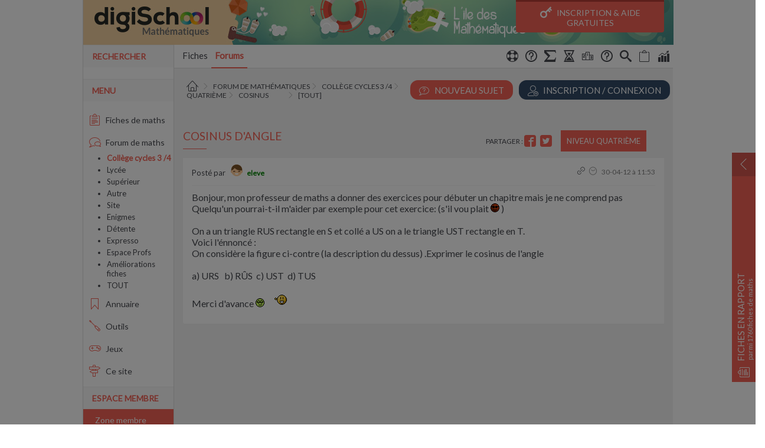

--- FILE ---
content_type: text/html; charset=ISO-8859-1
request_url: https://www.ilemaths.net/sujet-cosinus-d-angle-492435.html
body_size: 10458
content:
<!DOCTYPE html PUBLIC "-//W3C//DTD XHTML 1.0 Transitional//EN" "http://www.w3.org/TR/xhtml1/DTD/xhtml1-transitional.dtd">
<html xmlns="http://www.w3.org/1999/xhtml">
<head>
<title>Cosinus d&#039;angle - Forum math&eacute;matiques quatri&egrave;me cosinus - 492435 - 492435</title>
<meta name="Description" lang="fr" content="Cosinus d&#039;angle - Forum de math&eacute;matiques" />
<meta name="Keywords" lang="fr" content="Cosinus,d&#039;angle" />
<meta http-equiv="Content-Type" content="text/html; charset=iso-8859-1" />
<meta name="Author" content="Tom_Pascal &amp; Oc&eacute;ane" />
<meta name="Copyright" content="Tom_Pascal &amp; Oc&eacute;ane" />
<meta http-equiv="content-Language" content="fr" />
<meta name="viewport" content="width=device-width, user-scalable=yes" />
<!--[if lt IE 9]>
				<link rel="stylesheet" type="text/css" media="all" href="https://www.ilemaths.net/css/ie8lt.css"/>
				<![endif]--><link rel="SHORTCUT ICON" type="image/x-icon" href="https://www.ilemaths.net/favicon.ico" />
<meta name="Rubrique" content="forum" />
<link rel="alternate" type="application/rss+xml" title="Forum de l&#039;&icirc;le des math&eacute;matiques : entraide scolaire" href="https://www.ilemaths.net/rss/forum_rss.php" />
<link rel="stylesheet" href="/digischool/ressources/css/icons.css">
<meta name="apple-itunes-app" content="app-id=906303525, affiliate-data=myAffiliateData, app-argument=https://itunes.apple.com/fr/app/bac-2015-avec-digischool/id906303525?l=fr&mt=8"/>
<meta name="google-play-app" content="app-id=com.kreactive.digischool.bac"/>
<script type="text/javascript">      

        //On charge tous les scripts JS une fois que jquery est loadé
        function jQuery_ready() {
            jQuery.noConflict();

            jQuery(document).ready(function() {
                var niveau_smart = 'global';
                var loggued = 'false';
                                    niveau_smart = 'college';
                                dataLayer.push({
                    'dataLogged':loggued,
                    'category':niveau_smart
                });
        
                /*
                jsGeneral_node = document.createElement('script');
                jsGeneral_node.src  = '/js/js.js';
                jsGeneral_node.type = 'text/javascript';
                document.body.appendChild(jsGeneral_node);
                */

                /*nifty_node = document.createElement('script');
                nifty_node.src= '/js/niftycube.js';
                nifty_node.type = 'text/javascript';
                document.body.appendChild(nifty_node);*/

                var prototype_node = document.createElement('script');
                prototype_node.src= '/js/prototype-1.7.3.js';
                prototype_node.type = 'text/javascript';
                prototype_node.onload = function() {
                    var scriptaculous_node = document.createElement('script');
                    scriptaculous_node.src= '/js/scriptaculous.js';
                    scriptaculous_node.type = 'text/javascript';
                    scriptaculous_node.onload = function() {
                        var effects_node = document.createElement('script');
                        effects_node.src= '/js/effects.js';
                        effects_node.type = 'text/javascript';
                        document.body.appendChild(effects_node);

                        var ile_node = document.createElement('script');
                        ile_node.src= '/digischool/ressources/js/ile-202105201.js';
                        ile_node.type = 'text/javascript';
                        document.body.appendChild(ile_node);
                        
                        var form_node = document.createElement('script');
                        form_node.src= '/js/form.js';
                        form_node.type = 'text/javascript';
                        document.body.appendChild(form_node);

                                            }
                    document.body.appendChild(scriptaculous_node);
                }
                document.body.appendChild(prototype_node);
                
                //détection du mobile >> ajout des actions login/logout
                if(jQuery('.only_mobile').css('display') == 'block')
                {
                    jQuery('.insertMenuMobile').remove();
                                        var insertMenuMobile = '<li class="insertMenuMobile"><a href="#" class="bouton">S\'identifier</a></li>';
                                        jQuery('ul.barnav').append(insertMenuMobile);
                    
                }
                else
                {
                    jQuery('.insertMenuMobile').remove();
                }


                                    var optis_recommandation_node = document.createElement('script');
                    optis_recommandation_node.src  = '/digischool/ressources/js/optis_recommandations.js';
                    optis_recommandation_node.type = 'text/javascript';
                    document.body.appendChild(optis_recommandation_node);
                                    jQuery('a.bouton').click(function(event) {
                        event.preventDefault();
                      
                        var ref = jQuery(this).attr('href');

                        displaySignInPopUp('Vous devez être membre pour accéder à cette fonctionnalité !', ref);
                    });

                                        //popin anti sortie & optis inscription
                    var optis_inscription_node = document.createElement('script');
                    optis_inscription_node.src= '/digischool/ressources/js/optis_inscription.js';
                    optis_inscription_node.type = 'text/javascript';
                    document.body.appendChild(optis_inscription_node);

                    var popinantisortie_node = document.createElement('script');
                    popinantisortie_node.src  = '/digischool/ressources/js/ouibounce.js';
                    popinantisortie_node.type = 'text/javascript';
                    popinantisortie_node.onload = function() {
                        ouibounce(document.getElementById('ouibouncemodal'), { cookieExpire: 2 });
                        jQuery('#ouiclose, .ouiunderlay').click(function() { jQuery('#ouibouncemodal').hide(); })
                    }
                    document.body.appendChild(popinantisortie_node);


                
                    //Triggers pour le mobile
                    jQuery('.toggle_exos').click(function() {
                        //On verifie s'il y a un exo après le cours cliqué
                        if(jQuery(this).parent().next('li').attr("class") == 'une_fiche exercice')
                        {
                            if(jQuery(this).parent().css('background-color') == 'rgb(255, 255, 255)')
                                jQuery(this).parent().addClass('on');
                            else
                                jQuery(this).parent().removeClass('on');

                            jQuery(this).parent().parent().parent().find('.exercice').toggle();
                        }
                        else
                        {
                            jQuery(this).hide().parent().css('background-image', 'none');
                        }
                    });

                    //Cas où pas de cours dans un chapitre // on cache le chapitre sur le mobile
                    if(jQuery('.exercice').first().css('display') == 'none')
                    {
                        jQuery('.chapitre_fiche').each(function() {
                            if(jQuery(this).find('.cours').length == 0)
                            {
                                jQuery(this).find('.exercice').show();
                            }
                        });
                    }
           
                                    var forum_node = document.createElement('script');
                    forum_node.src  = '/digischool/ressources/js/forums-202105201.js'; 
                    forum_node.type = 'text/javascript';
                    document.body.appendChild(forum_node);
                                   
                //JS LIE AU RESPONSIVE DU MENU
                                    jQuery('<span class="only_mobile search"><i class="fa icon-magnifier"></i> </span>').insertBefore(".menubarnav .drawer"); 
                    jQuery('body').on('click', '.only_mobile.search', function() {
                    
                        if(jQuery("#searchbar").css('display') === "block")
                        {
                          jQuery('#searchbar').hide();
                          jQuery(".only_mobile.search").removeClass("on");
                        }
                        else
                        {
                            if(jQuery('#searchbar').length)
                            {
                                jQuery("#searchbar").show();
                            }
                            else
                            {
                                var contentSearchMobile = jQuery('#colgauche .menu2').eq(0).find('.gsc-control-searchbox-only').parent().html();
                                jQuery('<div id="injectedSearch"><div id="searchbar" style="display:block">'+contentSearchMobile+'</div></div>').insertBefore(".barnav");
                                jQuery('body').on("click", "#injectedSearch .gsc-search-button .gsc-search-button-v2", function(e) {
                                    e.preventDefault();
                                    var searchVal = jQuery('#injectedSearch input[name=search]').val();
                                    window.location.href = '/recherche/resultats.php?q='+searchVal;
                                });
                                jQuery('body').on("submit", "#injectedSearch form.gsc-search-box", function(e) {
                                    e.preventDefault();
                                    var searchVal = jQuery('#injectedSearch input[name=search]').val();
                                    window.location.href = '/recherche/resultats.php?q='+searchVal;
                                });
                            }
                          
                            jQuery(".only_mobile.search").addClass("on");
                            jQuery(".drawer").removeClass("on");
                            jQuery(".barnav").hide();
                        }
                    });              
                                jQuery(".drawer").click(function() {
                    if(jQuery(".barnav").css('display') == "block")
                    {
                      jQuery(".barnav").css('display', 'none');
                      jQuery(".drawer").removeClass("on");
                    }
                    else
                    {
                      jQuery(".barnav").css('display', 'block');
                      jQuery(".drawer").addClass("on");
                    }
                    jQuery(".only_mobile.search").removeClass("on");
                    jQuery("#searchbar").hide();
                });

                function fixDiv() {
                    
                    var cache = jQuery('body .menubarnav').eq(0);

                    var hauteur_initiale = jQuery('#page').offset().top;

                    if(jQuery(window).scrollTop() >= hauteur_initiale+76)
                    {
                        cache.addClass('sticky');
                      
                        if(cache.find('.pend').length == 0)
                        {
                            //on récup une éventuelle pagination pour l'injecter
                            var pagination = '';
                            var boutons_action = '<li class="pend">';
                                                            boutons_action += '<a href="/forum-nouveau-topic.php" title="nouveau topic" class="bouton bouton_action float_right">Nouveau Sujet</a>';
                                
                                    boutons_action += '<li class="pend"><a href="/membre/creer-compte.php?feature=sticky" title="Inscription" class="bouton_action float_right bleu">Inscription</a>';
                                                        if(jQuery('p.pagination.centre:first-of-type').length > 0)
                                pagination = '<li class="pend">'+jQuery('p.pagination.centre:first-of-type').html()+'</li>';

                            cache.find('>ul.barnav').prepend('<li class="pend"><a href="/"><i class="fa icon-home"></i></a></li>').append('<li class="pend"><i class="fa icon-arrow-up-circle" title="Scroller en haut"></i></li>'
                                                            +'<li class="pend"><i class="fa icon-arrow-down-circle" title="Scroller en bas"></i></li>'
                                                            +boutons_action
                                                            +pagination
                                                            +'<div class="clear pend"></div>');

                            cache.find('.icon-arrow-up-circle').click(function() { jQuery('body,html').animate({ scrollTop:0 }, 500) });
                            cache.find('.icon-arrow-down-circle').click(function() { jQuery('body,html').animate({ scrollTop : jQuery(document).height() }, 500) });
                        }
                    }  
                    else
                    {
                        cache.removeClass('sticky').find('.pend').remove();
                    } 
                }

                jQuery(window).scroll(fixDiv);
                jQuery(window).load(fixDiv);

            });
        }
</script><link href="/digischool/ressources/css/corail-forum-202105201.css" rel="stylesheet" type="text/css" /><link href="/digischool/ressources/css/corail-general-202105201.css" rel="stylesheet" type="text/css" /><link href="https://fonts.googleapis.com/css?family=Lato" rel="stylesheet" type="text/css" /><link href="/digischool/ressources/css/corail-optims.css" rel="stylesheet" type="text/css" />		<script async onload="jQuery_ready()" type="text/javascript" src="/digischool/ressources/js/jquery.js"></script>
		</head>
<body >
		<!-- Google Tag Manager -->
	   	<noscript><iframe src="//www.googletagmanager.com/ns.html?id=GTM-MBX8TZ"
	   	height="0" width="0" style="display:none;visibility:hidden"></iframe></noscript>
	   	<script>(function(w,d,s,l,i){w[l]=w[l]||[];w[l].push({'gtm.start':
	   	new Date().getTime(),event:'gtm.js'});var f=d.getElementsByTagName(s)[0],
	   	j=d.createElement(s),dl=l!='dataLayer'?'&l='+l:'';j.async=true;j.src=
	   	'//www.googletagmanager.com/gtm.js?id='+i+dl;f.parentNode.insertBefore(j,f);
	   	})(window,document,'script','dataLayer','GTM-MBX8TZ');</script>
	   	<!-- End Google Tag Manager -->

		<div id="habcont" class="disppub-maincontainer">
<div id="ile">
<a name="top"></a>
<div id="pageTitre">
						<a href="https://www.ilemaths.net" title="l'île des mathématiques" class="logo">
							<img src="./digischool/ressources/img/corail/logo_ilemaths.jpg" alt="logo" class="logo_desktop" />
						</a>
						<a id="logo_digischool" href="#"></a><a href="/membre/creer-compte.php" class="bouton_header"><i class="fa icon-key2"></i> Inscription & Aide gratuites</a></div><div id="page">




<div class="menubarnav noprint ">
<span class="g">&nbsp;</span>
<span class="d">&nbsp;</span>
<span class="mobile_off_strict" style="float:right"><ul class="barnav">
<li ><a href="forum_explications.php" title="utilisation du forum" class="tooltip"><i class="fa icon-lifebuoy"></i></a></li><li ><a href="forum-faq.php" title="F.A.Q. du forum" class="tooltip"><i class="fa icon-question"></i></a></li><li ><a href="guide-latex.php" title="utilisation du LaTeX" class="tooltip"><i class="fa icon-sigma"></i></a></li><li ><a href="forum-enigmes-recapitulatif.php" title="les énigmes du mois" class="tooltip"><i class="fa icon-hour-glass"></i></a></li><li ><a href="forum-enigmes-classement.php" title="le classement du mois" class="tooltip"><i class="fa icon-podium"></i></a></li><li ><a href="enigmes-mode-emploi.php" title="fonctionnement des énigmes" class="tooltip"><i class="fa icon-question"></i></a></li><li ><a href="recherche/?dans=forum&avance=1&forum=" title="rechercher dans le forum" class="tooltip"><i class="fa icon-search"></i></a></li><li ><a href="forum-non-repondus.php" title="non répondus" class="tooltip"><i class="fa icon-clipboard-empty"></i></a></li><li ><a href="forum_stats.php" title="statistiques du forum" class="tooltip"><i class="fa icon-stats-bars"></i></a></li></ul>
</span><span class="only_mobile drawer"><i class="fa icon-menu"></i> </span><ul class="barnav">
<li class="bouton_menu login"> <a href="/membre/connexion.php"><i class='fa icon-unlock' title='Se connecter'></i></a></li><li> <a href="/maths.php">Fiches</a> </li><li class="lienactif"><a href="forum_choix.php" title="forum maths">Forums</a></li></ul>
</div><h1 class="titre_container"></h1><hr class="spacer" /><a href="/membre/creer-compte.php" title="Inscription" class="bouton bouton_action right bleu"><i class="fa icon-user-plus2"></i> Inscription / Connexion</a><a href="/forum-nouveau-topic.php" title="nouveau topic" class="bouton bouton_action right"><i class="fa icon-bubble-question"></i> Nouveau Sujet</a><div class="ariane"><a href=".//" title="Accueil l'île des mathématiques" class="tooltip"><i class="fa icon-home"></i><em><span></span>Accueil l'île des mathématiques</em></a>  <i class="fa icon-chevron-right"></i> <a href="./forum_choix.php" title="liste de tous les forums de mathématiques" class="tooltip">Forum de mathématiques<em><span></span>Liste de tous les forums de mathématiques</em></a>  <i class="fa icon-chevron-right"></i> <a href="./forum_college.php" title="On parle exclusivement de <b>maths</b>, niveau collège." class="tooltip">Collège cycles 3 /4<em><span></span>On parle exclusivement de <b>maths</b>, niveau collège.</em></a>  <i class="fa icon-chevron-right"></i> <a href="./forum-quatriemes.php" title="forum de quatrième" class="tooltip">Quatrième<em><span></span>Forum de quatrième</em></a>  <i class="fa icon-chevron-right"></i> <a href="./forum-classe-quatriemes-37-cosinus.php" title="topics traitant de cosinus" class="tooltip">Cosinus<em><span></span>Topics traitant de cosinus</em></a><span style="margin-left:30px;">  <i class="fa icon-chevron-right"></i> <a href="./forum.php" title="lister tous les topics de mathématiques" class="tooltip">[tout]<em><span></span>Lister tous les topics de mathématiques</em></a></span></div><div class="clear"></div><div id="forum" class="forum sujet"><div class="l1 noborder" id="msg_4162008"><a name="msg4162008"> </a><div class="courstitre" style="border:0px"><span class="legendeNiveau">Niveau quatrième</span>
				<div class="icones_sociales">Partager :
			        <a target="_blank" title="Facebook" href="https://www.facebook.com/sharer.php?u=http://www.ilemaths.net/sujet-cosinus-d-angle-492435.html&t=Je suis cette discussion" rel="nofollow" onclick="javascript:window.open(this.href, &quot;&quot;, &quot;menubar=no,toolbar=no,resizable=yes,scrollbars=yes,height=500,width=700&quot;);return false;"><i class="fa icon-facebook2" title="Facebook" /></i></a>
					<a target="_blank" title="Twitter" href="https://twitter.com/share?url=http://www.ilemaths.net/sujet-cosinus-d-angle-492435.html&text=Je suis cette discussion" rel="nofollow" onclick="javascript:window.open(this.href, &quot;&quot;, &quot;menubar=no,toolbar=no,resizable=yes,scrollbars=yes,height=400,width=700&quot;);return false;"><i class="fa icon-twitter2" title="Twitter" /></i></a>
				</div><h1 class="h2">Cosinus d'angle</h1></div><div class="legendeT"><span class="legendeB c0">Posté par <b><a href="https://www.ilemaths.net/membre-595552-eleve.html" class="tooltip" rel="nofollow" title="Niveau : lycée - seconde"><div class="avatar h_1"></div> <span class="pseudoV">eleve</span></a></b></span><span class="meta_icons"><a href="#msg4162008" title="#msg4162008" rel="nofollow"><i class="fa icon-link" title="#msg4162008"></i></a> <i class="fa icon-clock3"></i> 30-04-12 &agrave; 11:53</span><img src="./img/blank.gif" width="1" height="20" /></div><div class="fcorps"><p>Bonjour, mon professeur de maths a donner des exercices pour débuter un chapitre mais je ne comprend pas<br /> Quelqu'un pourrai-t-il m'aider par exemple pour cet exercice: (s'il vou plait <img src="img/smileys/smile06.gif" alt="" /> )<br /><br />On a un triangle RUS rectangle en S et collé a US on a le triangle UST rectangle en T.<br />Voici l'énnoncé :<br />On considère la figure ci-contre (la description du dessus) .Exprimer le cosinus de l'angle <br />&nbsp;&nbsp; <br />a) URS&nbsp;&nbsp; b) RÛS&nbsp;&nbsp;c) UST&nbsp;&nbsp;d) TUS <br /><br />Merci d'avance <img src="img/smileys/smile13.gif" alt="" />&nbsp;&nbsp; <img src="img/smileys/smile41.gif" alt="" /></p></div>
</div><div id="publicite-content"></div><div class="l0 " id="msg_4162028"><a name="msg4162028"> </a><div class="legendeTn"><span class="legendeB c1">Posté par <a href="https://www.ilemaths.net/membre-342254-cauchy77.html" class="tooltip" rel="nofollow" title="Niveau : autre - autre"><div class="avatar h_1"></div> <span class="pseudoB">cauchy77</span></a></span><span style="float:left;text-align:left" class="titre_reponse">re : Cosinus d'angle</span><span class="meta_icons"><a href="#msg4162028" title="#msg4162028" rel="nofollow"><i class="fa icon-link" title="#msg4162028"></i></a> <i class="fa icon-clock3"></i> 30-04-12 &agrave; 12:06</span><br style="clear:both" /></div><div class="fcorps"><p>bonjour,<br /><br />voilà un exemple de ce que doit donner ta figure :<br /><br />et comme cos (<img src="img/smb-bleu/alpha.gif" />) = côté adjacent à <img src="img/smb-bleu/alpha.gif" />/hypothénuse alors :<br /><br />cos (URS) = <img src="https://latex.ilemaths.net/ile_TEX.cgi?\frac{RS}{RU}" alt="\frac{RS}{RU}" class="tex" /><br /><br />à toi de trouver les autres<br /><br /><img src="img/forum_img/0492/forum_492435_1.jpg" alt="Cosinus d\'angle" /></p></div>
</div><div class="l1 " id="msg_4162271"><a name="msg4162271"> </a><div class="legendeTn"><span class="legendeB c0">Posté par <a href="https://www.ilemaths.net/membre-595552-eleve.html" class="tooltip" rel="nofollow" title="Niveau : lycée - seconde"><div class="avatar h_1"></div> <span class="pseudoV">eleve</span></a></span><span style="float:left;text-align:left" class="titre_reponse">re : Cosinus d'angle</span><span class="meta_icons"><a href="#msg4162271" title="#msg4162271" rel="nofollow"><i class="fa icon-link" title="#msg4162271"></i></a> <i class="fa icon-clock3"></i> 30-04-12 &agrave; 13:58</span><br style="clear:both" /></div><div class="fcorps"><p>Merci beaucoup <img src="img/smileys/smile42.gif" alt="" /></p></div>
</div><a name="fin"> </a><div class="l0 " id="msg_4162323"><a name="msg4162323"> </a><div class="legendeTn"><span class="legendeB c1">Posté par <a href="https://www.ilemaths.net/membre-342254-cauchy77.html" class="tooltip" rel="nofollow" title="Niveau : autre - autre"><div class="avatar h_1"></div> <span class="pseudoB">cauchy77</span></a></span><span style="float:left;text-align:left" class="titre_reponse">re : Cosinus d'angle</span><span class="meta_icons"><a href="#msg4162323" title="#msg4162323" rel="nofollow"><i class="fa icon-link" title="#msg4162323"></i></a> <i class="fa icon-clock3"></i> 30-04-12 &agrave; 14:19</span><br style="clear:both" /></div><div class="fcorps"><p><img src="img/smileys/smile56.gif" alt="" /><img src="img/smileys/smile44.gif" alt="" /></p></div>
</div></div><div class="noprint"><div id="bloc_ctrl"></div><div id="bloc_reponse" style="display:none"><span style="float:right"><a href="?reponse=0" onclick="openClose('bloc_ctrl');openClose('bloc_reponse');return false;"><img src="./img/ico/non.png" width="16" height="16" alt="annuler"  title="annuler" /> Annuler</a></span><div class="form_forum"><span class="h2">Répondre à ce sujet</span><div class="aron"><h3><i class="fa icon-lock"></i> Seuls les membres peuvent poster sur le forum !</h3><p>Vous devez être connecté pour poster :</p><span class="forum_boutons_container">
				<a href="#" title="se connecter" class="bouton bouton_action">Connexion / Inscription</a>
				<a href="#" title="nouveau topic" class="bouton bouton_action bleu">Poster un nouveau sujet</a>
			 </span></div></div><div id="push_inscription_forum">
	<a href="/membre/creer-compte.php"><img src="/digischool/ressources/img/push_inscription_bouton.png"></a>
	<font class="titre">Une question ?<br/>Besoin d'aide ?<br />(Gratuit)</font>
</div>
<i class='fa icon-warning'></i> Un <b>modérateur</b> est susceptible de supprimer toute contribution qui ne serait pas en relation avec le thème de discussion abordé, la ligne éditoriale du site, ou qui serait contraire à la loi.</div>
<br />

<a name="ctrl"> </a>
<div style="text-align:center">
<ul id="ctrl" class="noprint">
<li class="c1">
	<h3>Ce topic</h3>
	<div>
	<a href="javascript:void(0)" onclick="javascript:window.print()" title="imprimer ce topic"><i class="fa icon-printer"></i> Imprimer</a><br /><a href="#ctrl" onclick="javascript:tailleFonte('moins');" title="Réduire la taille du texte"><i class="fa icon-circle-minus" title="réduire la taille"></i> Réduire</a> &nbsp; / &nbsp; <a href="#ctrl" onclick="javascript:tailleFonte('plus');" title="Augmenter la taille du texte"><i class="fa icon-plus-circle" title="agrandir la taille"></i> Agrandir</a><br /><hr />Pour plus d'options, <a href="membre/connexion.php" title="connectez vous sur le site !"><img src="./img/ico/membres.png" width="16" height="16" alt="connection"  title="connection" /> connectez vous</a> !</div>
</li>
<li>
	<div>
		<div class="pub_300_250"></div>
	</div>
</li>
<li class="c1">
	<h3>Fiches de maths</h3>
	<div>
	<a href="maths-quatrieme.php#cosinus" title="cosinus Maths 4ème : cours et exercices de maths au programme de quatrieme"><i class="fa icon-clipboard-text"></i> Cosinus en quatrième</a><br /><b>2</b> fiches de mathématiques sur  "<b>cosinus</b>" en quatrième disponibles.</div>
</li>
</ul>
</div>
<hr class="spacer" />

</div>






<a name="bottom"></a></div>
<div id="colgauche" class="noprint"><div class="menu1"><span class="h2">Rechercher <a href="./recherche/" title="effectuer une recherche sur le site"></a></span></div><div class="menu2"><style>
					.cse .gsc-search-button input.gsc-search-button-v2, input.gsc-search-button-v2 {
					    width: 42px;
					    height: 24px;
					    padding: 5px 12px;
					    min-width: 13px;
					    margin-top: 2px;
					}
					</style>
		  <script>
		    (function() {
		      var cx = '001685122991355291549:c9u4_saipmy';
		      var gcse = document.createElement('script');
		      gcse.type = 'text/javascript';
		      gcse.async = true;
		      gcse.src = (document.location.protocol == 'https:' ? 'https:' : 'http:') +
		          '//cse.google.com/cse.js?cx=' + cx;
		      var s = document.getElementsByTagName('script')[0];
		      s.parentNode.insertBefore(gcse, s);
		    })();
		  </script>
		  <gcse:searchbox-only></gcse:searchbox-only></div><div class="menu1"><span class="h2">Menu</span></div><div class="menu2"><ul style="text-align:left;padding-left:10px"><li><a href="./maths.php" title="Cours et exercices de math&eacute;matiques"><i class='fa icon-clipboard-text'></i>  Fiches de maths</a></li><li id="menuselected"><a href="./forum_choix.php" title="Forum mathématiques"><i class='fa icon-bubbles2'></i>  Forum de maths</a></li> <li class="smenu menusel"><a href="./forum_college.php" title="forum Coll&egrave;ge cycles 3 /4 math&eacute;matiques">Coll&egrave;ge cycles 3 /4</a></li> <li class="smenu"><a href="./forum_lycee.php" title="forum Lyc&eacute;e math&eacute;matiques">Lyc&eacute;e</a></li> <li class="smenu"><a href="./forum_superieur.php" title="forum Sup&eacute;rieur math&eacute;matiques">Sup&eacute;rieur</a></li> <li class="smenu"><a href="./forum-autre.php" title="forum Autre math&eacute;matiques">Autre</a></li> <li class="smenu"><a href="./forum_site.php" title="forum Site math&eacute;matiques">Site</a></li> <li class="smenu"><a href="./forum-enigmes.php" title="forum Enigmes math&eacute;matiques">Enigmes</a></li> <li class="smenu"><a href="./forum-detente.php" title="forum D&eacute;tente math&eacute;matiques">D&eacute;tente</a></li> <li class="smenu"><a href="./forum-expresso.php" title="forum Expresso math&eacute;matiques">Expresso</a></li> <li class="smenu"><a href="./forum-profs.php" title="forum Espace Profs math&eacute;matiques">Espace Profs</a></li> <li class="smenu"><a href="./forum-ameliorations.php" title="forum Am&eacute;liorations fiches math&eacute;matiques">Am&eacute;liorations fiches</a></li> <li class="smenu"><a href="./forum.php" title="forum mathématiques">TOUT</a></li><li><a href="./annu/annuaire.php" title="portail des meilleurs sites math&eacute;matiques francophones"><i class='fa icon-bookmark2'></i>  Annuaire</a></li><li><a href="./calcul_outils.php" title="Outils de calculs"><i class='fa icon-screwdriver'></i>  Outils</a></li><li><a href="./jeux.php" title="Quelques jeux de math&eacute;matiques"><i class='fa icon-gamepad'></i>  Jeux</a></li><li><a href="./plan_site.php" title="Tout sur ce site"><i class='fa icon-road-sign'></i>  Ce site</a></li></ul></div><div class="menu1"><span class="h2">Espace membre</span></div><div class="menu2"><ul class="zone_membre" style="text-align:left;padding-left:10px"><span>Zone membre</span><form id="cxmnu" method="post" action="./membre/connexion.php" onsubmit="return(jsCheckCxMnu());"  accept-charset="ISO-8859-1"><div><input tabindex="100" class="smallinput menu_login" type="text" name="login" id="login" size="14" placeholder="pseudo" /><input tabindex="101" class="smallinput menu_password" type="password" name="pwd" size="14" /><br /><input tabindex="102" title="enregistrer les identifiants" class="smallinput" type="checkbox" id="persist" name="persist" value="1" title="connexion persistante" /><label for="persist" class="centre smallinput"> Se souvenir de moi </label><br /><center><input type="submit" tabindex="102"  name="log" value="Go" /></center><br /><br /><a class="smallinput" href="./membre/oubli-mot-de-passe.php" title="mot de pass oubli&eacute ;?"> &nbsp; Mot de passe oubli&eacute; ?</a><br /><br /></div></form></li><div class="zone_membre_inscription">
								&nbsp;&nbsp;&nbsp;Pas de compte ?
								<br /><a href="/membre/creer-compte.php">Je m'inscris</a>
							</div></ul>
						<ul style="text-align:left"><li><a href="./nouveautes.php" title="les nouveaut&eacute;s"><i class='fa icon-fire'></i>  <b>Nouveaut&eacute;s</b></a></li><li><a href="./livreor.php" title="le livre d&#039;or"><i class='fa icon-book'></i>  <b>Livre d&#039;or</b></a></li><li><a href="./ml/mailing.php" title="la newsletter"><i class='fa icon-envelope'></i>  <b>Newsletter</b></a></li></ul><div class="centre"><i class='fa icon-users2'></i>  <script type="text/javascript" src="./js/im_compteur.php"></script></div></div><div class="menu1"><span class="h2">Changer d&#039;&icirc;le</span></div><div class="menu2"><ul style="text-align:left;padding-left:10px"><li><a href="https://www.ilemaths.net/" target="_blank"><i class="fa icon-calculator2"></i> &Icirc;le des maths</a></li><li><a href="https://www.ilephysique.net/" target="_blank"><i class="fa icon-beaker"></i> &Icirc;le de la physique chimie</a></li><li><a href="https://www.ilehistoire.net/" target="_blank"><i class="fa icon-crown"></i> &Icirc;le de l'histoire-g&eacute;o</a></li><li><a href="https://www.codedelaroute.fr/" target="_blank"><i class="fa icon-car"></i> Code de la route</a></li></ul></div><div class="centre noprint pub_random"></div>
</div><div class="clear"></div><div id="footerline">						<ul>
							<a href="/maths.php">Cours et Exercices de maths</a><br /><br />
							<li><a href="/maths-sixieme.php" title="cours maths 6eme">6&egrave;me</a></li>
							<li><a href="/maths-cinquieme.php" title="cours maths 5eme">5&egrave;me</a></li>
							<li><a href="/maths-quatrieme.php" title="cours maths 4eme">4&egrave;me</a></li>
							<li><a href="/maths-troisieme.php" title="cours maths 3eme">3&egrave;me</a></li>
							<li><a href="/maths-brevet.php" title="cours maths brevet">brevet</a></li>
							<li><a href="/maths-seconde.php" title="cours maths seconde">seconde</a></li>
							<li><a href="/maths-premiere.php" title="cours maths 1ere">1&egrave;re</a></li>
							<li><a href="/maths-terminale.php" title="cours maths terminale">terminale</a></li>
							<li><a href="/maths-bac.php" title="cours maths bac">bac</a></li>
							<li><a href="/maths-post-bac.php" title="cours maths post-bac">post-bac</a></li>
							<li><a href="/maths-bts.php" title="cours maths bts">bts</a></li>
							<li><a href="/maths-capes.php" title="cours maths capes">capes</a></li>
							<li><a href="/maths-agreg.php" title="cours maths agreg">Agregation</a></li>
						</ul>

						<ul>
							<a href="/forum_choix.php">Forum de maths</a><br /><br />
							<li>
								<a href="/forum_college.php" title="Forum maths college">college</a>
							</li>
							<ul>
								<li><a href="/forum-sixiemes.php" title="forum maths 6&egrave;me">6&egrave;me</a></li>
								<li><a href="/forum-cinquieme.php" title="forum maths 5&egrave;me">5&egrave;me</a></li>
								<li><a href="/forum-quatrieme.php" title="forum maths 4&egrave;me">4&egrave;me</a></li>
								<li><a href="/forum-troisieme.php" title="forum maths 3&egrave;me">3&egrave;me</a></li>
							</ul>
							<li>
								<a href="/forum_lycee.php" title="Forum maths lycee">lycee</a>
							</li>
							<ul>
								<li><a href="/forum-secondes.php" title="forum maths seconde">seconde</a></li>
								<li><a href="/forum-premiere.php" title="forum maths 1&egrave;re">1&egrave;re</a></li>
								<li><a href="/forum-terminale.php" title="forum maths terminale">terminale</a></li>
							</ul>
							<li>
								<a href="/forum_superieur.php" title="Forum maths superieur">superieur</a>
							</li>
							<li>
								<a href="/forum_site.php" rel="nofollow">site</a>
							</li>
							<li>
								<a href="/forum-enigmes.php" title="Forum maths enigmes">enigmes</a>
							</li>
							<li>
								<a href="/forum-profs.php" title="Forum maths profs">profs</a>
							</li>
						</ul>

						<ul>
							<a href="/calcul_outils.php">Outils de maths</a><br /><br />
							<li><a href="javascript:im_calculatrice();">Calculatrice</a></li>
							<li><a href="/calcul-credit.php" title="formule calcul cr&eacute;dit">Calcul Cr&eacute;dit</a></li>
							<li><a href="/table-multiplications.php" title="tables multiplication en ligne">Tables de multiplication</a></li>
							<li><a href="/table-additions.php" title="tables additions en ligne">Tables d'additions</a></li>
							<li><a href="/moyennes.php" title="Calcul de moyenne en ligne">Calcul de moyenne</a></li>
							<li><a href="/calcul_outils_fractions_addition.php" title="outil addition fractions">Addition de fractions</a></li>
							<li><a href="/calcul_outils_fractions_soustraction.php" title="outil Soustraction de fractions">Soustraction de fractions</a></li>
							<li><a href="/calcul_outils_fractions_produit.php" title="outil Produit de fractions">Produit de fractions</a></li>
							<li><a href="/calcul_outils_fractions_division.php" title="outil Division de fractions">Division de fractions</a></li>
							<li><a href="/calcul_outils_fractions_mise_fraction.php" title="outil Mise en fraction">Mise en fraction</a></li>
							<li><a href="/calcul_outils_fractions_inverse.php" title="outil Inverse d'une fraction">Inverse d'une fraction</a></li>
							<li><a href="/calcul_outils_fractions_puissance.php" title="outil Puissance d'une fraction">Puissance d'une fraction</a></li>
							<li><a href="/calcul_outils_fractions_partie_entiere.php" title="outil Partie enti&egrave;re d'une fraction">Partie enti&egrave;re d'une fraction</a></li>
							<li><a href="/calcul_outils_fractions_valeur_decimale.php" title="outil Valeur d&eacute;cimale d'une fraction">Valeur d&eacute;cimale d'une fraction</a></li>
						</ul>

						<ul>
							<b>Pages les plus populaires</b><br /><br />
							<li><a href="/maths_3_thales_cours.php">Th&eacute;or&ecirc;me de Thal&egrave;s et r&eacute;ciproque</a></li>
							<li><a href="/maths_3_trigo_triangle_rectangle_cours.php">Trigonom&eacute;trie et triangle rectangle</a></li>
							<li><a href="/maths_t_fonction_exponentielle_cours.php">Fonction exponentielle</a></li>
							<li><a href="/maths_1_suites_cours.php" title="cours de maths sur les suite">Cours sur les suites</a></li>
							<li><a href="/maths_1_suites_28exos.php" title="exercices de maths sur les suites">Exercices sur les suites</a></li>
							<li><a href="/maths_2-geometrie-espace-cours.php" titlme="cours G&eacute;om&eacute;trie dans l'espace">G&eacute;om&eacute;trie dans l'espace</a></li>
							<li><a href="/maths_1-produit-scalaire-cours.php" title="Cours Produit scalaire">Produit scalaire</a></li>
							<li><a href="/maths_4_equations_et_mise_en_equation_10exos.php">Equation et mise en &eacute;quation (Exos 4eme)</a></li>
							<li><a href="/maths_3_equations_mise_en_equation_6exos.php" title="">Mise en &eacute;quation (Exos 3eme)</a></li>
							<li><a href="/maths_3-probabilites-cours.php" title="cours probabilit&eacute;s">Probabilit&eacute;s</a></li>
							<li><a href="/maths_t_fonction_logarithme_cours.php">Fonction Logarithme</a></li>
							<li><a href="/maths_t_equations_differentielles_cours.php">Equations diff&eacute;rentielles</a></li>
							<li><a href="/maths_4_pourcentages_6exos.php">Exercices calcul de pourcentages</a></li>
							<li><a href="/maths_1_formulaire_derivees.php">Formules d&eacute;riv&eacute;es</a></li>
						</ul>
						<hr>
					<a href="https://www.ilemaths.net/site_licence.php">Mentions l&eacute;gales</a> - Retrouvez cette page sur <a href="https://www.ilemaths.net" title="l'île des mathématiques">l&#039;&icirc;le des math&eacute;matiques</a><br />&copy; digiSchool 2026
</div><div id="footer"></div>
</div>
</div>
<div id="optis_inscription_popup">
	<div class="close"><i class="fa icon-cross-circle"></i></div>
	<div class="popin_header"></div>
	<div class="popin_container">
		<div class="header">	
	    	<p class="title">Vous devez être membre accéder à ce service...</p>
		</div>
		<div class="left">
			            <p>Pas encore inscrit ?</p>
			<p class="legende">1 compte par personne, multi-compte <u>interdit</u> !</p>
			<form action="/membre/creer-compte.php" method="post">
				<label for="email_inscription">Mon email :</label><input type="email" name="email" id="email_inscription">
				<input type="hidden" name="feature" value="popin">
				<input type="submit" value="Je m'inscris gratuitement">
			</form>
            		</div>
		<div class="right">
			<p>Ou identifiez-vous :</p>
			<form id="cxpopin" method="post" action="./membre/connexion.php" onsubmit="return(jsCheckCxpopin());">
				<div>
					<input tabindex="100" class="smallinput menu_login padding_left_20" type="text" placeholder="Identifiant" name="login" id="login" size="14">
					<input tabindex="101" class="smallinput menu_password padding_left_20" type="password" placeholder="Mot de passe" name="pwd" size="14" style="margin-bottom:0">
					<br><label for="persist" class="centre smallinput"> Se souvenir de moi </label>
					<input tabindex="102" title="enregistrer les identifiants" class="reset" type="checkbox" id="persist" name="persist" value="1">
					<input type="hidden" name="destination" id="ref">
					<input type="submit" tabindex="102" name="log" value="Connexion" class="orange">
					
				</div>
			</form>
		</div>
		<div style="clear:both;"></div>
	</div>
</div>


<div id="ouibouncemodal">
  <div class="ouiunderlay"></div>
  <div class="ouimodal">
  	<div class="popin_header"></div>
    <a href="/membre/creer-compte.php?feature=ouibounce"> 
      <div class="ouimodalbody">
      	<img src="/digischool/ressources/img/popinbounce.png">
      </div>
    </a>
    <div class="ouimodalfooter">
       <p id="ouiclose">Rester sur la page</p>
    </div>
  </div>
</div><div id="voletInscription" class="close hide_767 autoOpen">
						<a class="recos_push_inscription" href="/membre/creer-compte.php?feature=recommandation"><i class="fa icon-user-plus"></i> Inscription gratuite</a>
				<div class="header" style="cursor: pointer;">
			<p class="ongletName"><i class="fa icon-clipboard-text"></i> Fiches en rapport</p>
			<p class="small">
			parmi 1760 fiches de maths 
			
			<div class="close">
				<i class="fa icon-chevron-right"></i>
				<i class="fa icon-chevron-left"></i>
			</div>
		</div>
		<div class="content">
			<ul>
				<li><i class='fa icon-clipboard-text'></i> <a href="/maths_4_cosinus_cours.php">Un petit <strong>Cours</strong> sur le cosinus - quatrième</a></li><li><i class='fa icon-pencil3'></i> <a href="/maths_4_cosinus_3exos.php">Trois <strong>Exercice</strong>s sur le cosinus (différence entre un angle et son cosinus) - quatrième</a></li><li><i class='fa icon-pencil3'></i> <a href="/maths_4_equations_et_mise_en_equation_10exos.php">10 <strong>Exercice</strong>s sur les équations et les mises en équations - quatrième</a> <i class='fa icon-camera'></i></li><li><i class='fa icon-pencil3'></i> <a href="/maths_4_pourcentages_6exos.php">Six <strong>Exercice</strong>s sur les pourcentages - quatrième</a></li><li><i class='fa icon-clipboard-text'></i> <a href="/maths_4_fraction.php"><strong>Cours</strong> sur les fractions suivis de six <strong>Exercice</strong>s - quatrième</a></li><li><i class='fa icon-pencil3'></i> <a href="/maths_4_qcm_fractions_exercice.php">Exercice de Calcul avec des fractions - 4ème</a></li><li><i class='fa icon-pencil3'></i> <a href="/maths_4_fraction2.php">Sept <strong>Exercice</strong>s sur les fractions - quatrième</a></li>			</ul>
		</div>
		<div style="clear:both;"></div>
	</div>
<div id="ie8lt">D&eacute;sol&eacute;, votre version d'Internet Explorer est <u>plus que p&eacute;rim&eacute;e</u> ! Merci de le mettre &agrave; jour ou de <a href="https://www.mozilla.org/fr/firefox/new/" target="_blank">t&eacute;l&eacute;charger Firefox</a> ou <a href="https://www.google.fr/chrome/browser/desktop/"  target="_blank">Google Chrome</a> pour utiliser le site. Votre ordinateur vous remerciera !</div>
				</body>
</html>


--- FILE ---
content_type: text/html; charset=UTF-8
request_url: https://www.ilemaths.net/js/im_compteur.php
body_size: 74
content:
document.write("<b>36</b> visiteurs");

--- FILE ---
content_type: text/css
request_url: https://www.ilemaths.net/digischool/ressources/css/corail-optims.css
body_size: 1941
content:
#optis_inscription_popup{display:none;position:absolute;top:0;left:0;z-index:99999;padding-bottom:10px}#optis_inscription_popup .popin_container{background:#fff;float:right;margin-top:-2px;width:639px;max-width:100%}#optis_inscription_popup .popin_container .header{padding:16px 30px;margin-bottom:30px;font-size:12px;height:auto!important;line-height:normal}#optis_inscription_popup .popin_container .header .title{color:#f26255;font-size:1.5em;text-align:center;font-weight:700}#optis_inscription_popup .popin_container form{margin:0}#optis_inscription_popup .popin_container form button,#optis_inscription_popup .popin_container form input,#optis_inscription_popup .popin_container form label,#optis_inscription_popup .popin_container form select,#optis_inscription_popup .popin_container form textarea{font-size:12px;line-height:normal;margin-bottom:0}#optis_inscription_popup .popin_container form label{margin-bottom:0;display:inline}#optis_inscription_popup .popin_container form input{padding:12px 3px;font-size:15px;margin-bottom:20px;display:block;width:100%;margin-top:5px;height:auto}#optis_inscription_popup .popin_container form input#pseudo{margin-bottom:10px}#optis_inscription_popup .popin_container form input[type=submit].orange{background-color:#f28800}#optis_inscription_popup .popin_container form input[type=submit].orange:hover{background-color:#99be21}#optis_inscription_popup .popin_container form input#persist{display:inherit;margin-top:-11px}#optis_inscription_popup .popin_container .left,#optis_inscription_popup .popin_container .right{width:45%;padding:0 5%;float:left}#optis_inscription_popup .popin_container .left p,#optis_inscription_popup .popin_container .right p{font-weight:700;margin-bottom:10px}#optis_inscription_popup .popin_container .left p.legende,#optis_inscription_popup .popin_container .right p.legende{font-size:10px;font-weight:400;font-style:italic}#optis_inscription_popup .popin_container .right{float:right}#optis_inscription_popup .popin_container .right span{float:right;font-size:.8em;margin-top:2px}#optis_inscription_popup .popin_container .right span a{color:#4d4d4d}#optis_inscription_popup .close{display:block;position:absolute;top:35px;right:8px;cursor:pointer;width:13px;height:13px;z-index:99999999;background-repeat:no-repeat;color:#fff}#optis_inscription_popup .close:hover{color:#999}.optis_overlay{display:none;width:100%;height:100%;position:fixed;left:0;top:0;z-index:99950;opacity:.6;background-image:url(../img/noir-op-90.png);background-repeat:repeat;transition-duration:.4s}@media screen and (max-width:450px){#optis_inscription_popup{position:fixed!important;width:100%;height:100%;overflow-y:scroll;overflow-x:hidden;top:0!important}#optis_inscription_popup .popin_container .left,#optis_inscription_popup .popin_container .right{clear:both;float:none;width:100%;text-align:center}#optis_inscription_popup .popin_container .right{border-top:2px solid #999;padding-top:15px}#optis_inscription_popup .popin_container .aron.noprint,#optis_inscription_popup .popin_container h2.noprint{display:none}#optis_inscription_popup .popin_container form input,#optis_inscription_popup .popin_container form select{margin:0 auto;height:50px;border-radius:4px;margin-bottom:10px!important}#optis_inscription_popup .popin_container form input,#optis_inscription_popup .popin_container form select,#optis_inscription_popup .popin_container form textarea{padding:5px;width:100%!important}#optis_inscription_popup .popin_container form input[type=checkbox],#optis_inscription_popup .popin_container form select[type=checkbox],#optis_inscription_popup .popin_container form textarea[type=checkbox]{width:20px!important}#optis_inscription_popup .popin_container form label{font-size:19px!important;margin-right:10px;width:90%;padding-top:6px}#optis_inscription_popup .popin_container #opt_editeur{width:25px!important;height:25px!important;float:left;margin-right:15px!important}}#ouibouncemodal a{color:#eee}#cp_myPopupOK{margin-top:0!important;top:45%!important;position:fixed!important;left:50%!important;margin-left:-250px!important}.blockUI.blockOverlay{z-index:1500!important}.blockUI.blockMsg.blockPage{position:absolute!important;top:410px!important;left:50%!important;margin-left:-270px!important;z-index:1600!important}input:focus{outline:0!important}#ouibouncemodal{font-family:'Open Sans',sans-serif;display:none;position:fixed;top:0;left:0;width:100%;height:100%;z-index:1111}#ouibouncemodal .ouiunderlay{width:100%;height:100%;position:absolute;top:0;left:0;background-color:rgba(0,0,0,.5);cursor:pointer;-webkit-animation:fadein .5s;animation:fadein .5s;z-index:1100}#ouibouncemodal .ouimodal{width:684px;height:500px;z-index:1200;position:absolute;margin:auto;top:0;right:0;bottom:0;left:0;-webkit-animation:popin .3s;animation:popin .3s}#ouibouncemodal .ouimodalbody{font-size:.9em;text-align:center;overflow:hidden;width:639px;max-width:100%;height:297px;position:absolute;top:126px;right:0;background-color:#fff;padding:20px 0}#ouibouncemodal .popin_header{position:absolute;right:0}#ouibouncemodal .ouimodalfooter{position:absolute;text-align:center;width:100%;bottom:53px;left:16px}#ouibouncemodal .ouimodalfooter p{cursor:pointer;display:inline;border-bottom:1px solid #FFF;font-size:16px;color:#FFF}@-webkit-keyframes fadein{0%{opacity:0}100%{opacity:1}}@-ms-keyframes fadein{0%{opacity:0}100%{opacity:1}}@keyframes fadein{0%{opacity:0}100%{opacity:1}}@-webkit-keyframes popin{0%{-webkit-transform:scale(0);transform:scale(0);opacity:0}85%{-webkit-transform:scale(1.05);transform:scale(1.05);opacity:1}100%{-webkit-transform:scale(1);transform:scale(1);opacity:1}}@-ms-keyframes popin{100%,85%{opacity:1}0%{-ms-transform:scale(0);transform:scale(0);opacity:0}85%{-ms-transform:scale(1.05);transform:scale(1.05)}100%{-ms-transform:scale(1);transform:scale(1)}}@keyframes popin{0%{-webkit-transform:scale(0);-ms-transform:scale(0);transform:scale(0);opacity:0}85%{-webkit-transform:scale(1.05);-ms-transform:scale(1.05);transform:scale(1.05);opacity:1}100%{-webkit-transform:scale(1);-ms-transform:scale(1);transform:scale(1);opacity:1}}@media screen and (max-width:1000px){#ouibouncemodal{display:none!important}}.popin_header{background:url(/digischool/ressources/img/popin_header.png) center no-repeat;width:659px;height:128px;max-width:100%}#voletInscription{position:fixed;bottom:10%;right:-245px;border-collapse:separate;display:table;z-index:101;width:285px}#voletInscription .recos_push_inscription{display:block;left:40px;position:relative;padding:10px;color:#fff;background-color:#324a66;border-bottom:1px solid #e4e4e4;text-transform:uppercase}#voletInscription .recos_push_inscription:hover{background-color:#45474d}#voletInscription .header{background-color:#f26255;display:table-cell;width:40px}#voletInscription .header:hover{background-color:#d1564d}#voletInscription .header .close{background-color:#d1564d;width:40px;height:40px;float:right}#voletInscription .header .close:hover{background-color:#f26255}#voletInscription .header .close .fa{color:#fff;top:9px;left:10px}#voletInscription .header .close.isopen .fa:first-of-type{display:block}#voletInscription .header .close.isclose .fa:first-of-type,#voletInscription .header .close.isopen .fa:nth-of-type(2){display:none}#voletInscription .header .close.isclose .fa:nth-of-type(2){display:block}#voletInscription .header p{color:#fff;display:block;position:absolute;-ms-transform:rotate(-90deg);-webkit-transform:rotate(-90deg);transform:rotate(-90deg)}#voletInscription .header p.ongletName{text-transform:uppercase;font-size:15px;padding:4px 0 0 10px;left:-83px;bottom:78px}#voletInscription .header p.ongletName .fa{top:8px}#voletInscription .header p.small{font-size:11px;padding-left:10px;left:-114px;bottom:165px;display:block;width:100%;height:10px}#voletInscription .content{background:#45474d;display:table-cell;width:245px;height:217px}#voletInscription .content ul{list-style-type:none;color:#fff;padding-left:10px}#voletInscription .content ul li{margin:8px 5px 8px 0}#voletInscription .content ul li a{color:#fff}#voletInscription .content ul li a:hover{color:#f26255}

--- FILE ---
content_type: application/javascript; charset=UTF-8
request_url: https://www.smartadserver.com/genericpost
body_size: 2773
content:
/*_hs_*/;var sas = sas || {};
if(sas && sas.events && sas.events.fire && typeof sas.events.fire === "function" )
        sas.events.fire("ad", { tagId: "sas_28848", formatId: 28848 }, "sas_28848");;/*_hs_*/(()=>{"use strict";var t={4888:(t,e)=>{Object.defineProperty(e,"__esModule",{value:!0}),e.LoadManager=void 0;class s{constructor(){this.scripts=new Map,this.callbacks=[]}static getUrls(t){const e=window.sas,s="string"==typeof t?[t]:t,a=e.utils.cdns[location.protocol]||e.utils.cdns["https:"]||"https://ced-ns.sascdn.com";return s.map(t=>a.replace(/\/+$/,"")+"/"+t.replace(/^\/+/,""))}static loadLink(t){const e=document.createElement("link");e.rel="stylesheet",e.href=t,document.head.appendChild(e)}static loadLinkCdn(t){s.getUrls(t).forEach(s.loadLink)}loadScriptCdn(t,e){const a=s.getUrls(t);for(const t of a){let e=this.scripts.get(t);e||(e={url:t,loaded:!1},this.scripts.set(t,e),this.loadScript(e))}(null==e?void 0:e.onLoad)&&(this.callbacks.push({called:!1,dependencies:a,function:e.onLoad}),this.executeCallbacks())}onScriptLoad(t){t.loaded=!0,this.executeCallbacks()}loadScript(t){const e=document.currentScript,s=document.createElement("script");s.onload=()=>this.onScriptLoad(t),s.src=t.url,e?(e.insertAdjacentElement("afterend",s),window.sas.currentScript=e):document.head.appendChild(s)}executeCallbacks(){this.callbacks.forEach(t=>{!t.called&&t.dependencies.every(t=>{var e;return null===(e=this.scripts.get(t))||void 0===e?void 0:e.loaded})&&(t.called=!0,t.function())}),this.callbacks=this.callbacks.filter(t=>!t.called)}}e.LoadManager=s}},e={};function s(a){var c=e[a];if(void 0!==c)return c.exports;var l=e[a]={exports:{}};return t[a](l,l.exports,s),l.exports}(()=>{const t=s(4888);window.sas=window.sas||{};const e=window.sas;e.utils=e.utils||{},e.utils.cdns=e.utils.cdns||{},e.utils._callbacks=e.utils._callbacks||{},e.events=e.events||{};const a=e.utils.loadManager||new t.LoadManager;e.utils.loadManager=a,e.utils.loadScriptCdn=a.loadScriptCdn.bind(a),e.utils.loadLinkCdn=t.LoadManager.loadLinkCdn})()})();

(function(sas) {
	var config = {
		insertionId: Number(12978558),
		pageId: '583855',
		pgDomain: 'https%3a%2f%2fwww.ilemaths.net',
		sessionId: new Date().getTime(),
		baseActionUrl: 'https://use1.smartadserver.com/track/action?siteid=75677&fmtid=28848&pid=583855&iid=12978558&sid=8000558791&scriptid=99340&opid=4893ef41-3966-403c-85ac-29f2d5826db3&opdt=1769086736541&bldv=15322&srcfn=diff&reqid=9e9163e5-04a9-4f8a-b827-9272f627d030&reqdt=1769086736545&oppid=4893ef41-3966-403c-85ac-29f2d5826db3&gdpr=0',
		formatId: Number(28848),
		tagId: 'sas_28848',
		oba: Number(0),
		isAsync: window.sas_ajax || true,
		customScript: String(''),
		filePath: (document.location.protocol == 'https:' ? 'https://ced-ns.sascdn.com' : 'http://ced-ns.sascdn.com') + '/diff/templates/',
		creativeFeedback: Boolean(1),
		dsa: String(''),
		creative: {
			id: Number(41264204),
			url: 'https://digischool-pub.s3.amazonaws.com/CompagnonsduDevoir/2026/JANVIER/inread.jpg',
			type: Number(1),
			width: Number(('600' === '100%') ? 0 : '600'),
			height: Number(('364' === '100%') ? 0 : '364'),
			clickUrl: 'https://use1.smartadserver.com/click?imgid=41264204&insid=12978558&pgid=583855&fmtid=28848&ckid=3265878276402522841&uii=7623750923622480491&acd=1769086736539&tmstp=8000558791&tgt=college%3bundefined%3b%3b%24dt%3d1t%3b%24dma%3d535%3b%24hc&systgt=%24qc%3d4787745%3b%24ql%3dHigh%3b%24qpc%3d43201%3b%24qpc%3d43*%3b%24qpc%3d432*%3b%24qpc%3d4320*%3b%24qpc%3d43201*%3b%24qt%3d152_2192_12416t%3b%24dma%3d535%3b%24qo%3d6%3b%24b%3d16999%3b%24o%3d12100%3b%24sw%3d1280%3b%24sh%3d600&envtype=0&imptype=0&gdpr=0&pgDomain=https%3a%2f%2fwww.ilemaths.net%2fsujet-cosinus-d-angle-492435.html&cappid=3265878276402522841&scriptid=99340&opid=4893ef41-3966-403c-85ac-29f2d5826db3&opdt=1769086736541&bldv=15322&srcfn=diff&reqid=9e9163e5-04a9-4f8a-b827-9272f627d030&reqdt=1769086736545&oppid=4893ef41-3966-403c-85ac-29f2d5826db3&eqs=21868140cf4d31e89d711044885ffd8449eccb25&go=https%3a%2f%2fcompagnons-du-devoir.com%2fjournees-portes-ouvertes%3futm_source%3ddigischool%26utm_medium%3ddisplay%26utm_campaign%3dcampagne-jpo-janvier',
			clickUrlArray: ["https://use1.smartadserver.com/click?imgid=41264204&insid=12978558&pgid=583855&fmtid=28848&ckid=3265878276402522841&uii=7623750923622480491&acd=1769086736539&tmstp=8000558791&tgt=college%3bundefined%3b%3b%24dt%3d1t%3b%24dma%3d535%3b%24hc&systgt=%24qc%3d4787745%3b%24ql%3dHigh%3b%24qpc%3d43201%3b%24qpc%3d43*%3b%24qpc%3d432*%3b%24qpc%3d4320*%3b%24qpc%3d43201*%3b%24qt%3d152_2192_12416t%3b%24dma%3d535%3b%24qo%3d6%3b%24b%3d16999%3b%24o%3d12100%3b%24sw%3d1280%3b%24sh%3d600&envtype=0&imptype=0&gdpr=0&pgDomain=https%3a%2f%2fwww.ilemaths.net%2fsujet-cosinus-d-angle-492435.html&cappid=3265878276402522841&scriptid=99340&opid=4893ef41-3966-403c-85ac-29f2d5826db3&opdt=1769086736541&bldv=15322&srcfn=diff&reqid=9e9163e5-04a9-4f8a-b827-9272f627d030&reqdt=1769086736545&oppid=4893ef41-3966-403c-85ac-29f2d5826db3&eqs=21868140cf4d31e89d711044885ffd8449eccb25&go=https%3a%2f%2fcompagnons-du-devoir.com%2fjournees-portes-ouvertes%3futm_source%3ddigischool%26utm_medium%3ddisplay%26utm_campaign%3dcampagne-jpo-janvier"],
			oryginalClickUrl: 'https://compagnons-du-devoir.com/journees-portes-ouvertes?utm_source=digischool&utm_medium=display&utm_campaign=campagne-jpo-janvier',
			clickTarget: !0 ? '_blank' : '',
			agencyCode: String(''),
			creativeCountPixelUrl: 'https://use1.smartadserver.com/h/aip?uii=7623750923622480491&tmstp=8000558791&ckid=3265878276402522841&systgt=%24qc%3d4787745%3b%24ql%3dHigh%3b%24qpc%3d43201%3b%24qpc%3d43*%3b%24qpc%3d432*%3b%24qpc%3d4320*%3b%24qpc%3d43201*%3b%24qt%3d152_2192_12416t%3b%24dma%3d535%3b%24qo%3d6%3b%24b%3d16999%3b%24o%3d12100%3b%24sw%3d1280%3b%24sh%3d600&acd=1769086736539&envtype=0&siteid=75677&tgt=college%3bundefined%3b%3b%24dt%3d1t%3b%24dma%3d535%3b%24hc&gdpr=0&opid=4893ef41-3966-403c-85ac-29f2d5826db3&opdt=1769086736541&bldv=15322&srcfn=diff&reqid=9e9163e5-04a9-4f8a-b827-9272f627d030&reqdt=1769086736545&oppid=4893ef41-3966-403c-85ac-29f2d5826db3&visit=S&statid=2&imptype=0&intgtype=0&pgDomain=https%3a%2f%2fwww.ilemaths.net%2fsujet-cosinus-d-angle-492435.html&cappid=3265878276402522841&capp=0&mcrdbt=0&insid=12978558&imgid=41264204&pgid=583855&fmtid=28848&isLazy=0&scriptid=99340',
			creativeClickCountPixelUrl: 41264204 ? 'https://use1.smartadserver.com/h/cp?imgid=41264204&insid=12978558&pgid=583855&fmtid=28848&ckid=3265878276402522841&uii=7623750923622480491&acd=1769086736539&tmstp=8000558791&tgt=college%3bundefined%3b%3b%24dt%3d1t%3b%24dma%3d535%3b%24hc&systgt=%24qc%3d4787745%3b%24ql%3dHigh%3b%24qpc%3d43201%3b%24qpc%3d43*%3b%24qpc%3d432*%3b%24qpc%3d4320*%3b%24qpc%3d43201*%3b%24qt%3d152_2192_12416t%3b%24dma%3d535%3b%24qo%3d6%3b%24b%3d16999%3b%24o%3d12100%3b%24sw%3d1280%3b%24sh%3d600&envtype=0&imptype=0&gdpr=0&pgDomain=https%3a%2f%2fwww.ilemaths.net%2fsujet-cosinus-d-angle-492435.html&cappid=3265878276402522841&scriptid=99340&opid=4893ef41-3966-403c-85ac-29f2d5826db3&opdt=1769086736541&bldv=15322&srcfn=diff&reqid=9e9163e5-04a9-4f8a-b827-9272f627d030&reqdt=1769086736545&oppid=4893ef41-3966-403c-85ac-29f2d5826db3&eqs=21868140cf4d31e89d711044885ffd8449eccb25' : 'https://use1.smartadserver.com/h/micp?imgid=0&insid=12978558&pgid=583855&fmtid=28848&ckid=3265878276402522841&uii=7623750923622480491&acd=1769086736539&tmstp=8000558791&tgt=college%3bundefined%3b%3b%24dt%3d1t%3b%24dma%3d535%3b%24hc&systgt=%24qc%3d4787745%3b%24ql%3dHigh%3b%24qpc%3d43201%3b%24qpc%3d43*%3b%24qpc%3d432*%3b%24qpc%3d4320*%3b%24qpc%3d43201*%3b%24qt%3d152_2192_12416t%3b%24dma%3d535%3b%24qo%3d6%3b%24b%3d16999%3b%24o%3d12100%3b%24sw%3d1280%3b%24sh%3d600&envtype=0&imptype=0&gdpr=0&pgDomain=https%3a%2f%2fwww.ilemaths.net%2fsujet-cosinus-d-angle-492435.html&cappid=3265878276402522841&scriptid=99340&opid=4893ef41-3966-403c-85ac-29f2d5826db3&opdt=1769086736541&bldv=15322&srcfn=diff&reqid=9e9163e5-04a9-4f8a-b827-9272f627d030&reqdt=1769086736545&oppid=4893ef41-3966-403c-85ac-29f2d5826db3&eqs=21868140cf4d31e89d711044885ffd8449eccb25',
			safeFrame: Boolean(0)
		},
		statisticTracking: {
			viewcount:'https://use1.smartadserver.com/track/action?siteid=75677&fmtid=28848&pid=583855&iid=12978558&sid=8000558791&scriptid=99340&opid=4893ef41-3966-403c-85ac-29f2d5826db3&opdt=1769086736541&bldv=15322&srcfn=diff&reqid=9e9163e5-04a9-4f8a-b827-9272f627d030&reqdt=1769086736545&oppid=4893ef41-3966-403c-85ac-29f2d5826db3&gdpr=0&key=viewcount&num1=0&num3=&cid=41264204&pgDomain=https%3a%2f%2fwww.ilemaths.net%2fsujet-cosinus-d-angle-492435.html&imptype=0&envtype=0'
		}
	};
	sas.utils.cdns['http:'] = 'http://ced-ns.sascdn.com';
	sas.utils.cdns['https:'] = 'https://ced-ns.sascdn.com';
	sas.utils.loadScriptCdn('/diff/templates/ts/dist/banner/sas-banner-1.13.js', {
		async: config.isAsync, onLoad: function() {
			newObj12978558 = new Banner(config);
			newObj12978558.init();
		}
	});
})(window.sas);

--- FILE ---
content_type: application/javascript; charset=UTF-8
request_url: https://www.smartadserver.com/genericpost
body_size: 3537
content:
/*_hs_*/;!function () {
	if (!window.sas_snippets) {
		window.sas_snippets = {
			"csync": "1"
		};
		if (navigator && navigator.platform) { {
				var sasIsIosUiwebview = false;
				if (navigator.platform.substr(0, 2) === 'iP') { {
						var lte9 = /constructor/i.test(window.HTMLElement);
						var nav = window.navigator,
						ua = nav.userAgent,
						idb = !!window.indexedDB;
						if (ua.indexOf('Safari') !== -1 && ua.indexOf('Version') !== -1 && !nav.standalone) { {
								sasIsIosUiwebview = false;

							}
						} else if ((!idb && lte9) || !window.statusbar.visible) { {
								sasIsIosUiwebview = true;

							}
						} else if ((window.webkit && window.webkit.messageHandlers) || !lte9 || idb) { {
								sasIsIosUiwebview = true;

							}
						}

					}
				}
				if (!sasIsIosUiwebview) {
					var iframe = document.createElement("iframe");
					iframe.scrolling = 'no';
					iframe.frameBorder = 0;
					iframe.width = 0;
					iframe.height = 0;
					iframe.style.margin = 0;
					iframe.style.padding = 0;
					iframe.style.display = 'none';
					iframe.style.width = '0px';
					iframe.style.height = '0px';
					iframe.style.visibility = 'hidden';
					var dc_id = "12";
					if (dc_id === "5") {
						iframe.src = "https://secure-assets.rubiconproject.com/utils/xapi/multi-sync.html?p=smartadserver&endpoint=us-east";
					}else if (dc_id === "8") {
						iframe.src = "https://secure-assets.rubiconproject.com/utils/xapi/multi-sync.html?p=smartadserver&endpoint=apac";
					} else {
						iframe.src = "https://secure-assets.rubiconproject.com/utils/xapi/multi-sync.html?p=smartadserver&endpoint=eu";
					}
					document.body.appendChild(iframe);
				}
			}
		}
	}
}
();
;var sas = sas || {};
if(sas && sas.events && sas.events.fire && typeof sas.events.fire === "function" )
        sas.events.fire("ad", { tagId: "sas_28101", formatId: 28101 }, "sas_28101");;/*_hs_*/(()=>{"use strict";var t={4888:(t,e)=>{Object.defineProperty(e,"__esModule",{value:!0}),e.LoadManager=void 0;class s{constructor(){this.scripts=new Map,this.callbacks=[]}static getUrls(t){const e=window.sas,s="string"==typeof t?[t]:t,a=e.utils.cdns[location.protocol]||e.utils.cdns["https:"]||"https://ced-ns.sascdn.com";return s.map(t=>a.replace(/\/+$/,"")+"/"+t.replace(/^\/+/,""))}static loadLink(t){const e=document.createElement("link");e.rel="stylesheet",e.href=t,document.head.appendChild(e)}static loadLinkCdn(t){s.getUrls(t).forEach(s.loadLink)}loadScriptCdn(t,e){const a=s.getUrls(t);for(const t of a){let e=this.scripts.get(t);e||(e={url:t,loaded:!1},this.scripts.set(t,e),this.loadScript(e))}(null==e?void 0:e.onLoad)&&(this.callbacks.push({called:!1,dependencies:a,function:e.onLoad}),this.executeCallbacks())}onScriptLoad(t){t.loaded=!0,this.executeCallbacks()}loadScript(t){const e=document.currentScript,s=document.createElement("script");s.onload=()=>this.onScriptLoad(t),s.src=t.url,e?(e.insertAdjacentElement("afterend",s),window.sas.currentScript=e):document.head.appendChild(s)}executeCallbacks(){this.callbacks.forEach(t=>{!t.called&&t.dependencies.every(t=>{var e;return null===(e=this.scripts.get(t))||void 0===e?void 0:e.loaded})&&(t.called=!0,t.function())}),this.callbacks=this.callbacks.filter(t=>!t.called)}}e.LoadManager=s}},e={};function s(a){var c=e[a];if(void 0!==c)return c.exports;var l=e[a]={exports:{}};return t[a](l,l.exports,s),l.exports}(()=>{const t=s(4888);window.sas=window.sas||{};const e=window.sas;e.utils=e.utils||{},e.utils.cdns=e.utils.cdns||{},e.utils._callbacks=e.utils._callbacks||{},e.events=e.events||{};const a=e.utils.loadManager||new t.LoadManager;e.utils.loadManager=a,e.utils.loadScriptCdn=a.loadScriptCdn.bind(a),e.utils.loadLinkCdn=t.LoadManager.loadLinkCdn})()})();

(function(sas) {
var config = {
	insertionId: Number(12978559),
	pageId: '583855',
	sessionId: new Date().getTime(),
	baseActionUrl: 'https://use1.smartadserver.com/track/action?siteid=75677&fmtid=28101&pid=583855&iid=12978559&sid=8000558791&scriptid=98927&opid=fe30c4d9-995e-40d9-a1ba-3d060245a3cf&opdt=1769086736540&bldv=15390&srcfn=diff&reqid=85068e2e-feb1-4832-bff3-c0d062104d35&reqdt=1769086736547&oppid=fe30c4d9-995e-40d9-a1ba-3d060245a3cf&gdpr=0',
	formatId: Number(28101),
	tagId: 'sas_28101',
	isAsync: window.sas_ajax || true,
	customScript: String(''),
	filePath: (document.location.protocol == 'https:' ? 'https://ced-ns.sascdn.com' : 'http://ced-ns.sascdn.com') + '/diff/templates/',
	noadImpressionPixelUrl: 'https://use1.smartadserver.com/h/aip?uii=7751685226983563523&tmstp=8000558791&ckid=3265878276402522841&systgt=%24qc%3d4787745%3b%24ql%3dHigh%3b%24qpc%3d43201%3b%24qpc%3d43*%3b%24qpc%3d432*%3b%24qpc%3d4320*%3b%24qpc%3d43201*%3b%24qt%3d152_2192_12416t%3b%24dma%3d535%3b%24qo%3d6%3b%24b%3d16999%3b%24o%3d12100%3b%24sw%3d1280%3b%24sh%3d600&acd=1769086736538&envtype=0&siteid=75677&tgt=college%3bundefined%3b%3b%24dt%3d1t%3b%24dma%3d535%3b%24hc&gdpr=0&opid=fe30c4d9-995e-40d9-a1ba-3d060245a3cf&opdt=1769086736540&bldv=15390&srcfn=diff&reqid=85068e2e-feb1-4832-bff3-c0d062104d35&reqdt=1769086736547&oppid=fe30c4d9-995e-40d9-a1ba-3d060245a3cf&pgid=583855&fmtid=28101&statid=2&visit=s',
	trackingUrl: '',
	creativeFeedback: Boolean(1),
	dsa: String(''),
	creative: {
		id: Number(41264208),
		url: 'https://digischool-pub.s3.amazonaws.com/CompagnonsduDevoir/2026/JANVIER/inread.jpg',
		type: Number(1),
		width: Number(432),
		height: Number(262),
		clickUrl: 'https://use1.smartadserver.com/click?imgid=41264208&insid=12978559&pgid=583855&fmtid=28101&ckid=3265878276402522841&uii=7751685226983563523&acd=1769086736538&tmstp=8000558791&tgt=college%3bundefined%3b%3b%24dt%3d1t%3b%24dma%3d535%3b%24hc&systgt=%24qc%3d4787745%3b%24ql%3dHigh%3b%24qpc%3d43201%3b%24qpc%3d43*%3b%24qpc%3d432*%3b%24qpc%3d4320*%3b%24qpc%3d43201*%3b%24qt%3d152_2192_12416t%3b%24dma%3d535%3b%24qo%3d6%3b%24b%3d16999%3b%24o%3d12100%3b%24sw%3d1280%3b%24sh%3d600&envtype=0&imptype=0&gdpr=0&pgDomain=https%3a%2f%2fwww.ilemaths.net%2fsujet-cosinus-d-angle-492435.html&cappid=3265878276402522841&scriptid=98927&opid=fe30c4d9-995e-40d9-a1ba-3d060245a3cf&opdt=1769086736540&bldv=15390&srcfn=diff&reqid=85068e2e-feb1-4832-bff3-c0d062104d35&reqdt=1769086736547&oppid=fe30c4d9-995e-40d9-a1ba-3d060245a3cf&eqs=8e4cecc4a05b9de3237a46b147dbb982f65fa7ed&go=https%3a%2f%2fcompagnons-du-devoir.com%2fjournees-portes-ouvertes%3futm_source%3ddigischool%26utm_medium%3ddisplay%26utm_campaign%3dcampagne-jpo-janvier',
		clickUrlArray: ["https://use1.smartadserver.com/click?imgid=41264208&insid=12978559&pgid=583855&fmtid=28101&ckid=3265878276402522841&uii=7751685226983563523&acd=1769086736538&tmstp=8000558791&tgt=college%3bundefined%3b%3b%24dt%3d1t%3b%24dma%3d535%3b%24hc&systgt=%24qc%3d4787745%3b%24ql%3dHigh%3b%24qpc%3d43201%3b%24qpc%3d43*%3b%24qpc%3d432*%3b%24qpc%3d4320*%3b%24qpc%3d43201*%3b%24qt%3d152_2192_12416t%3b%24dma%3d535%3b%24qo%3d6%3b%24b%3d16999%3b%24o%3d12100%3b%24sw%3d1280%3b%24sh%3d600&envtype=0&imptype=0&gdpr=0&pgDomain=https%3a%2f%2fwww.ilemaths.net%2fsujet-cosinus-d-angle-492435.html&cappid=3265878276402522841&scriptid=98927&opid=fe30c4d9-995e-40d9-a1ba-3d060245a3cf&opdt=1769086736540&bldv=15390&srcfn=diff&reqid=85068e2e-feb1-4832-bff3-c0d062104d35&reqdt=1769086736547&oppid=fe30c4d9-995e-40d9-a1ba-3d060245a3cf&eqs=8e4cecc4a05b9de3237a46b147dbb982f65fa7ed&go=https%3a%2f%2fcompagnons-du-devoir.com%2fjournees-portes-ouvertes%3futm_source%3ddigischool%26utm_medium%3ddisplay%26utm_campaign%3dcampagne-jpo-janvier"],
		oryginalClickUrl: 'https://compagnons-du-devoir.com/journees-portes-ouvertes?utm_source=digischool&utm_medium=display&utm_campaign=campagne-jpo-janvier',
		clickTarget: !0 ? '_blank' : '',
		agencyCode: String(''),
		creativeCountPixelUrl: 'https://use1.smartadserver.com/h/aip?uii=7751685226983563523&tmstp=8000558791&ckid=3265878276402522841&systgt=%24qc%3d4787745%3b%24ql%3dHigh%3b%24qpc%3d43201%3b%24qpc%3d43*%3b%24qpc%3d432*%3b%24qpc%3d4320*%3b%24qpc%3d43201*%3b%24qt%3d152_2192_12416t%3b%24dma%3d535%3b%24qo%3d6%3b%24b%3d16999%3b%24o%3d12100%3b%24sw%3d1280%3b%24sh%3d600&acd=1769086736538&envtype=0&siteid=75677&tgt=college%3bundefined%3b%3b%24dt%3d1t%3b%24dma%3d535%3b%24hc&gdpr=0&opid=fe30c4d9-995e-40d9-a1ba-3d060245a3cf&opdt=1769086736540&bldv=15390&srcfn=diff&reqid=85068e2e-feb1-4832-bff3-c0d062104d35&reqdt=1769086736547&oppid=fe30c4d9-995e-40d9-a1ba-3d060245a3cf&visit=S&statid=2&imptype=0&intgtype=0&pgDomain=https%3a%2f%2fwww.ilemaths.net%2fsujet-cosinus-d-angle-492435.html&cappid=3265878276402522841&capp=1&mcrdbt=0&insid=12978559&imgid=41264208&pgid=583855&fmtid=28101&isLazy=0&scriptid=98927',
		creativeClickCountPixelUrl: 41264208 ? 'https://use1.smartadserver.com/h/cp?imgid=41264208&insid=12978559&pgid=583855&fmtid=28101&ckid=3265878276402522841&uii=7751685226983563523&acd=1769086736538&tmstp=8000558791&tgt=college%3bundefined%3b%3b%24dt%3d1t%3b%24dma%3d535%3b%24hc&systgt=%24qc%3d4787745%3b%24ql%3dHigh%3b%24qpc%3d43201%3b%24qpc%3d43*%3b%24qpc%3d432*%3b%24qpc%3d4320*%3b%24qpc%3d43201*%3b%24qt%3d152_2192_12416t%3b%24dma%3d535%3b%24qo%3d6%3b%24b%3d16999%3b%24o%3d12100%3b%24sw%3d1280%3b%24sh%3d600&envtype=0&imptype=0&gdpr=0&pgDomain=https%3a%2f%2fwww.ilemaths.net%2fsujet-cosinus-d-angle-492435.html&cappid=3265878276402522841&scriptid=98927&opid=fe30c4d9-995e-40d9-a1ba-3d060245a3cf&opdt=1769086736540&bldv=15390&srcfn=diff&reqid=85068e2e-feb1-4832-bff3-c0d062104d35&reqdt=1769086736547&oppid=fe30c4d9-995e-40d9-a1ba-3d060245a3cf&eqs=8e4cecc4a05b9de3237a46b147dbb982f65fa7ed' : 'https://use1.smartadserver.com/h/micp?imgid=0&insid=12978559&pgid=583855&fmtid=28101&ckid=3265878276402522841&uii=7751685226983563523&acd=1769086736538&tmstp=8000558791&tgt=college%3bundefined%3b%3b%24dt%3d1t%3b%24dma%3d535%3b%24hc&systgt=%24qc%3d4787745%3b%24ql%3dHigh%3b%24qpc%3d43201%3b%24qpc%3d43*%3b%24qpc%3d432*%3b%24qpc%3d4320*%3b%24qpc%3d43201*%3b%24qt%3d152_2192_12416t%3b%24dma%3d535%3b%24qo%3d6%3b%24b%3d16999%3b%24o%3d12100%3b%24sw%3d1280%3b%24sh%3d600&envtype=0&imptype=0&gdpr=0&pgDomain=https%3a%2f%2fwww.ilemaths.net%2fsujet-cosinus-d-angle-492435.html&cappid=3265878276402522841&scriptid=98927&opid=fe30c4d9-995e-40d9-a1ba-3d060245a3cf&opdt=1769086736540&bldv=15390&srcfn=diff&reqid=85068e2e-feb1-4832-bff3-c0d062104d35&reqdt=1769086736547&oppid=fe30c4d9-995e-40d9-a1ba-3d060245a3cf&eqs=8e4cecc4a05b9de3237a46b147dbb982f65fa7ed',
                safeFrame: Boolean(0)
	},
	background: {
		enableBackground: Boolean(0),
		color: 'FFFFFF',
		image: '',
		position: 'center top',
		opacity: Number(1)
	},
	expand: {
		collapsedHeight: Number(),
		transitionDuration: Number(0.3),
		transitionType: 'ease'
	},
	statisticTracking: {
		viewcount:'https://use1.smartadserver.com/track/action?siteid=75677&fmtid=28101&pid=583855&iid=12978559&sid=8000558791&scriptid=98927&opid=fe30c4d9-995e-40d9-a1ba-3d060245a3cf&opdt=1769086736540&bldv=15390&srcfn=diff&reqid=85068e2e-feb1-4832-bff3-c0d062104d35&reqdt=1769086736547&oppid=fe30c4d9-995e-40d9-a1ba-3d060245a3cf&gdpr=0&key=viewcount&num1=0&num3=&cid=41264208&pgDomain=https%3a%2f%2fwww.ilemaths.net%2fsujet-cosinus-d-angle-492435.html&imptype=0&envtype=0'
	},
	other: {
		verticalPosition: 'bottom',
		horizontalPosition: 'left',
		zIndex: Number(1000),
		duration: Number(6000),
		margin: Number(7),
		animationDuration: 'none'
	}
}

sas.utils.cdns['http:'] = 'http://ced-ns.sascdn.com';
sas.utils.cdns['https:'] = 'https://ced-ns.sascdn.com';
sas.utils.loadScriptCdn('/diff/templates/ts/dist/floorad/sas-floorad-2.4.js', {
	async: config.isAsync, onLoad: function() {
		newObj12978559 = new FloorAd(config);
		newObj12978559.init();
	}
});
})(window.sas);

--- FILE ---
content_type: application/x-javascript
request_url: https://ced-ns.sascdn.com/diff/templates/ts/dist/interstitial/sas-interstitial-3.3.js
body_size: 17372
content:
(()=>{"use strict";var t={1526:(t,e,i)=>{Object.defineProperty(e,"__esModule",{value:!0}),e.Eic=void 0;const s=i(2589);class n extends s.Global{constructor(t){super(),this.conf=t,this.relevantDocument=document,this.isValidData(t)?(this.useTopWindow(),this.init()):this.log("Equativ Iframe Clicks: wrong input data format")}isValidData(t){return!this.isObjectEmpty(t)&&this.isValidStringField(t.id)&&this.isValidStringField(t.url)}init(){this.log("init");const t=[document,this.d];let e=!1;for(const i of t)if(i.getElementById(this.conf.id)){this.log(`element #${this.conf.id} has been found in`,i),this.relevantDocument=i,e=!0,this.addListeners();break}if(!e){const e=t.map(t=>{const i=new MutationObserver(()=>{t.getElementById(this.conf.id)&&(this.log(`element #${this.conf.id} has been found in`,t),this.relevantDocument=t,this.addListeners(),e.forEach(t=>t.disconnect()))});return i.observe(t,{childList:!0,subtree:!0}),i})}}addListeners(){if(this.log("addListeners"),this.w.focus(),!n.blurListeners.has(this.w)){const t=()=>this.logClick();this.w.addEventListener("blur",t),n.blurListeners.set(this.w,t)}this.isFirefox()||this.relevantDocument.addEventListener("visibilitychange",()=>{"visible"===this.relevantDocument.visibilityState&&this.w.focus()})}logClick(){this.log("logClick"),setTimeout(()=>{var t;(null===(t=this.relevantDocument.activeElement)||void 0===t?void 0:t.id)===this.conf.id&&(this.log("clicked"),(new Image).src=this.conf.url)})}}e.Eic=n,n.blurListeners=new WeakMap,window.sas=window.sas||{},window.sas.eic=window.sas.eic||n},2589:function(t,e){var i=this&&this.__awaiter||function(t,e,i,s){return new(i||(i=Promise))(function(n,a){function o(t){try{d(s.next(t))}catch(t){a(t)}}function r(t){try{d(s.throw(t))}catch(t){a(t)}}function d(t){var e;t.done?n(t.value):(e=t.value,e instanceof i?e:new i(function(t){t(e)})).then(o,r)}d((s=s.apply(t,e||[])).next())})};Object.defineProperty(e,"__esModule",{value:!0}),e.Global=void 0;e.Global=class{constructor(t=!1){if(this.d=document,this.w=window,this.logOn=!1,this.impressionsOnePxArea=1e-4,this.getHiddenProp=()=>{const t=["webkit","moz","ms","o"];if("hidden"in this.d)return"hidden";for(const e of t)if(e+"Hidden"in document)return e+"Hidden";return null},this.visibilityHandler=()=>{(()=>{const t=this.getHiddenProp();return!!t&&this.d[t]})()?this.blurHandler():this.focusHanlder()},!t){let t;if(t=!!this.getIeVersion(navigator.userAgent)||window.frameElement,t&&void 0!==window.inDapIF&&window.inDapIF){this.log("FIF mode");const t=this.useTopWindow();this.friendlyIframe=t.currentFrame}}this.isAMPFrame=this.isAMP()}useTopWindow(){const t=this.getTopWindow();return this.w=t.currentWindow,this.d=this.w.document,t}addElement(t,e,i,s=!1){const n=this.d.createElement(t);for(const t in i)Object.prototype.hasOwnProperty.call(i,t)&&n.setAttribute(t,String(i[t]));return s?e.insertBefore(n,e.firstElementChild):e.appendChild(n),n}addEvent(t,e,i){t&&e&&i&&(t.addEventListener?t.addEventListener(e,i,!1):t.attachEvent&&t.attachEvent("on"+e,i))}addCss(t,e=this.d.getElementsByTagName("head")[0]){const i=this.d.createElement("style");i.type="text/css",i.styleSheet?i.styleSheet.cssText=t:i.appendChild(this.d.createTextNode(t)),e.appendChild(i)}log(...t){this.logOn&&console.log(t)}docReady(t,e=this.w,i=this.d){const s=()=>{t(),i.removeEventListener("DOMContentLoaded",s),e.removeEventListener("load",s)};"interactive"===i.readyState||"complete"===i.readyState?setTimeout(t):(e.addEventListener("load",s),i.addEventListener("DOMContentLoaded",s))}tracking(t){if(t){(new Image).src=t}}isChild(t,e){if(e){let i=e.parentNode;for(;null!=i;){if(i===t)return!0;i=i.parentNode}}return!1}getElementVisibility(t){const e=t.getBoundingClientRect(),i=(e.right-e.left)*(e.bottom-e.top);if(0===i)return 0;const s=Math.max(0,Math.min(e.bottom,this.w.innerHeight)-Math.max(0,e.top)),n=Math.max(0,Math.min(e.right,this.w.innerWidth)-Math.max(0,e.left));return Math.round(s*n*100/i)}checkTabVisibility(t,e){this.focusHanlder=t,this.blurHandler=e;const i=this.getVisibilityEventName();i&&this.addEvent(this.d,i,this.visibilityHandler)}clearTabVisibilityHandler(){const t=this.getVisibilityEventName();t&&this.d.removeEventListener(t,this.visibilityHandler)}winReady(t,e){const i=()=>{e.removeEventListener("load",i),t()};"complete"===e.document.readyState?setTimeout(t):e.addEventListener("load",i)}getVisibilityEventName(){let t="";const e=this.getHiddenProp();return e&&(t=e.replace(/[H|h]idden/,"")+"visibilitychange"),t}getIosVersion(){if(/iP(hone|od|ad)/.test(navigator.platform)){const t=navigator.appVersion.match(/OS (\d+)_(\d+)_?(\d+)?/);if(t)return[parseInt(t[1],10),parseInt(t[2],10),parseInt(t[3]||"0",10)]}}isExternal(t,e){const i=this.getDomain(e);return-1===t.indexOf(i)}getDomain(t){let e=t;if(null!=t){const i=t.split(".").reverse();null!=i&&i.length>1&&(e=i[1]+"."+i[0])}return e}offsetTop(t){let e=0;do{isNaN(t.offsetTop)||(e+=t.offsetTop),t=t.offsetParent}while(t);return e}isString(t){return"string"==typeof t||t instanceof String}isObjectEmpty(t){return"object"==typeof t&&!Array.isArray(t)&&null!==t&&0===Object.keys(t).length&&Object.getPrototypeOf(t)===Object.prototype}isFirefox(){return navigator.userAgent.toLowerCase().indexOf("firefox")>-1}isSafari(){const t=this.w.navigator.userAgent;return!!(t.indexOf("Safari")>0&&/iPad|iPhone|iPod/.test(t))}getPageHeight(){const t=this.d.body,e=this.d.documentElement;return Math.max(t.scrollHeight,t.offsetHeight,e.clientHeight,e.scrollHeight,e.offsetHeight)}getIeVersion(t){t=t||navigator.userAgent;const e=/\b(MSIE |Trident.*?rv:|Edge\/)(\d+)/.exec(t);return e?parseInt(e[2],10):void 0}offset(t){const e=t.getBoundingClientRect(),i=this.w.pageYOffset||this.d.documentElement.scrollTop;return{top:e.top+i,bottom:e.bottom+i,left:e.left,right:e.right}}triggerCustomEvent(t,e,i=null,s={width:void 0,height:void 0}){if(!t.length)return;let n;this.d.createEvent?(n=this.d.createEvent("HTMLEvents"),n.initEvent(t,!0,!0)):(n=this.d.createEventObject(),n.eventType=t),n.eventName=t,null!==i&&(n.videoDuration=i),void 0!==s.width&&void 0!==s.height&&(n.creativeSize=s),n.formatId=e,this.d.createEvent?this.w.dispatchEvent(n):this.w.fireEvent("on"+n.eventType,n)}getTopWindow(){let t=5,e=window,i=this.getIeVersion(navigator.userAgent)?null:window.frameElement;for(;t--;)try{e.parent&&e.parent.document&&(i=e.frameElement,e=e.parent,e===e.parent&&(t=0))}catch(t){this.log("getTopWindow error",t)}return{currentWindow:e,currentFrame:i}}isMobile(){return"ontouchstart"in this.w}getJson(t){return i(this,void 0,void 0,function*(){const e=yield fetch(t);try{e.parsedBody=yield e.json()}catch(t){throw new Error("JSON parsing error, "+t)}if(!e.ok)throw new Error("Server responded with "+e.statusText);return e})}isValidStringField(t){return Boolean(t)&&this.isString(t)}limitString(t,e){return t.length>e?t.substring(0,e-3)+"...":t}trackArrayOfPixels(t){for(const e of t)e&&this.tracking(e)}isAMP(){return this.w.context?"AMP-AD"===this.w.context.tagName:this.w.name.indexOf('"tagName":"AMP-AD"')>-1}}},4533:(t,e)=>{Object.defineProperty(e,"__esModule",{value:!0}),e.feedbackDataDogConfiguration=e.webTechnicalLoggerConfiguration=e.AUTO_REFRESH_CAPPING=e.NO_CLICK_COUNT_ATTRIBUTE_NAME=e.AD_ATTRIBUTE_NAME=void 0,e.AD_ATTRIBUTE_NAME="data-eqt-ad",e.NO_CLICK_COUNT_ATTRIBUTE_NAME="data-exclude-click",e.AUTO_REFRESH_CAPPING=5,e.webTechnicalLoggerConfiguration={clientToken:"puba9e91125eb50a412ff48375869406de5",source:"videoOutstream",tags:"outstream",service:"videoOutstream",host:"FRONT-DDLOG-HOST",endpoint:"videoOutstream",minLogLevel:"error",samplingRate:{debug:1e4,info:1e3,warning:100,error:100}},e.feedbackDataDogConfiguration={clientToken:"puba9e91125eb50a412ff48375869406de5",source:"smartweblogger",tags:"adFeedback",service:"ad-display-feedback",host:"FRONT-DDLOG-HOST",endpoint:"adFeedback",minLogLevel:"error",samplingRate:{debug:1e4,info:1,warning:100,error:100}}},5314:function(t,e,i){var s=this&&this.__createBinding||(Object.create?function(t,e,i,s){void 0===s&&(s=i),Object.defineProperty(t,s,{enumerable:!0,get:function(){return e[i]}})}:function(t,e,i,s){void 0===s&&(s=i),t[s]=e[i]}),n=this&&this.__setModuleDefault||(Object.create?function(t,e){Object.defineProperty(t,"default",{enumerable:!0,value:e})}:function(t,e){t.default=e}),a=this&&this.__importStar||function(t){if(t&&t.__esModule)return t;var e={};if(null!=t)for(var i in t)"default"!==i&&Object.hasOwnProperty.call(t,i)&&s(e,t,i);return n(e,t),e},o=this&&this.__awaiter||function(t,e,i,s){return new(i||(i=Promise))(function(n,a){function o(t){try{d(s.next(t))}catch(t){a(t)}}function r(t){try{d(s.throw(t))}catch(t){a(t)}}function d(t){var e;t.done?n(t.value):(e=t.value,e instanceof i?e:new i(function(t){t(e)})).then(o,r)}d((s=s.apply(t,e||[])).next())})};Object.defineProperty(e,"__esModule",{value:!0}),e.SasAd=void 0;const r=i(4533),d=i(2589),l=i(9941),h=i(8684),c=a(i(5634)),u=i(1526),p=i(9941),f=i(9297);class g extends d.Global{constructor(t,e=!1){super(e),this.c=t,this.closed=!1,this.iCustomScriptExecuted=!1,this.animationSpeed={none:0,slow:2,medium:1.4,fast:.7},this.buttonSize={small:1,normal:1.5,big:2},this.lastClicked=0,this.ifrContainer=null,this.isRenderPixaSent=!1,this.isImpressionCounted=!1,this.realIframeId="",this.creativeDomain="creatives.sascdn.com",this.macroEvents=["complete","firstQuartile","midpoint","start","thirdQuartile","viewcount"],this.dsaObject=null,this.isCreativeInSafeFrame=!!this.c.creative.safeFrame&&this.c.creative.type===p.ECreativeType.Agency;let i=document.getElementById(t.tagId);if(!i){const t=window.sas.currentScript||document.currentScript;i=document.createElement("div"),i.id=this.c.tagId,t?t.insertAdjacentElement("afterend",i):document.body.appendChild(i)}i.appendChild(document.createComment("TagID")),this.adAttrValue=`ad-${this.c.insertionId}`,this.c.filePath&&(this.closeButtonUrl=this.c.filePath+"images/close-retina.png",this.expandButtonUrl=this.c.filePath+"images/expand.svg"),this.viewability=new h.Viewability,this.impressionsOnePx=new h.Viewability;let s=this.c.statisticTracking.rtbCreativeId;"0"===s&&(s=void 0);let n=this.c.statisticTracking.rtbDealId;if("0"===n&&(n=void 0),this.updateDebugData({"Creative ID":s||this.c.creative.id||null,"Deal ID":n,"Insertion ID":this.c.insertionId}),this.c.dsa)try{this.dsaObject=JSON.parse(this.c.dsa),this.isObjectEmpty(this.dsaObject)&&(this.dsaObject=null)}catch(t){this.log("DSA json parsing error")}}updateDebugData(t){var e,i,s;null===(s=null===(i=null===(e=window.sas)||void 0===e?void 0:e.debugMode)||void 0===i?void 0:i.addBanner)||void 0===s||s.call(i,{adSlot:document.getElementById(this.c.tagId),adInfo:t})}calculateDimensions(t,e,i,s){const n=this.getRatio(t,e),a=this.getParentWidth(i);let o=a;s&&(-1!==s.indexOf("px!")?o=Number(s.replace("px!","")):(o=-1!==s.indexOf("%")?Math.round(Number(s.replace("%",""))/100*a):Number(s.replace("px","")),o>a&&(o=a)));const r=Math.round(o/n);return this.log(`calculateDimensions, input: ${t}, ${e}, output: ${o}, ${r}`),{height:r,width:o}}whichTransitionEvent(){const t=this.d.createElement("fakeelement"),e={transition:"transitionend",OTransition:"oTransitionEnd",MozTransition:"transitionend",WebkitTransition:"webkitTransitionEnd"};for(const i in e)if(void 0!==t.style[i])return e[i]}addImage(t,e=!0){let i="";return""!==t.url&&(""!==t.oryginalClickUrl&&e&&(i+=`<a href="${t.clickUrl}"${"_blank"===t.clickTarget?' target="_blank"':""}>`),i+=`<img\n\t\t\t\tid="img_${t.id}"\n\t\t\t\tsrc="${t.url}"\n\t\t\t\twidth="${t.width}"\n\t\t\t\tstyle="border:0;display:block;margin:0"\n\t\t\t\theight="${t.height}"/>`,""!==t.oryginalClickUrl&&(i+="</a>")),i}addCreative(t,e,i=!1,s="",n=!0,a,o,r=!1,d=!0){var l,h;this.log("addCreative",t,e,i,s,n,r,d);let c=t.agencyCode;s&&!this.iCustomScriptExecuted&&(c+=s,this.iCustomScriptExecuted=!0);const f=0!==t.width||r?t.width:"100%",g=0!==t.height||r?t.height:"100%",m=this.c.tagId;if(t.type===p.ECreativeType.Agency){let s,n=this.w,r=this.d;const l=(null==n?void 0:n.$sf)&&!n.$sf.host;if(c=`<style>body{padding:0;margin:0 auto}</style>\n        ${this.c.infoTag||""}${c}`,t.safeFrame&&!l)if(this.realIframeId=e.id===this.c.tagId?`${e.id}_sf`:e.id,n.$sf)this.addSafeFrame(e.id,f,g,c,n,r,a,o);else{const t=document.createElement("script");t.onload=()=>this.addSafeFrame(e.id,f,g,c,n,r,a,o),t.src="//ced-ns.sascdn.com/safeframe/safeframe-api/base_host.js",r.head.appendChild(t)}else this.realIframeId=`${m}_iframe`,s=this.addElement("iframe",e,{src:"about:blank",width:f,height:g,frameBorder:"0",allow:"autoplay;fullscreen;",scrolling:"no",style:"display:block;margin:0",id:this.realIframeId}),n=s.contentWindow||s,r=s.contentWindow.document,r.open("text/html","replace"),r.write(`\n\t\t\t\t\t<!DOCTYPE html>\n\t\t\t\t\t<head>\n\t\t\t\t\t\t<script>var inDapIF = ${i}<\/script>\n\t\t\t\t\t\t<style>\n\t\t\t\t\t\t\t${d?`\n\t\t\t\t\t\t\t\thtml, body {\n\t\t\t\t\t\t\t\t\twidth: ${"number"==typeof f?f.toString()+"px":f};\n\t\t\t\t\t\t\t\t\theight: ${"number"==typeof g?g.toString()+"px":g};\n\t\t\t\t\t\t\t\t}\n\t\t\t\t\t\t\t`:""}\n\t\t\t\t\t\t</style>\n\t\t\t\t\t</head>\n\t\t\t\t\t<body>\n\t\t\t\t\t\t${c}\n\t\t\t\t\t</body>\n\t\t\t\t\t</html>\n\t\t\t\t`),r.close(),this.ifrContainer=s,a&&(this.log("iframe ready"),a(n,r),this.sendRenderPixa()),o&&this.winReady(()=>o(s,n,r),n);this.isRtb()&&new u.Eic({id:this.realIframeId,url:t.creativeClickCountPixelUrl})}else if(t.type===p.ECreativeType.HTML5){let i=0,s=t.url+(t.url.indexOf("?")<0?"?":"&")+"sasfid="+t.id;null===(l=t.clickUrlArray)||void 0===l||l.some(e=>{const n="&clicktag"+(i++?i:"")+"="+encodeURIComponent(e);if(new URL(t.url).host===this.creativeDomain&&(s+n).length>4500)return!0;s+=n});const n=this.addElement("iframe",e,{src:s,width:f,height:g,frameBorder:"0",allow:"autoplay;fullscreen",scrolling:"no",style:"display:block;margin:0",id:m+"_iframe"});null==o||o(n),this.addEvent(this.w,"message",e=>{if(!e.data||t.id!==Number(e.data))return;const i={clickUrls:t.clickUrlArray,isSmart:!0};e.source.postMessage(JSON.stringify(i),"*")}),this.sendRenderPixa()}else e.innerHTML=this.addImage(t),this.sendRenderPixa();if(t.type&&c){const t=null===(h=this.addElement("iframe",e,{src:"about:blank",frameBorder:0,allow:"autoplay;fullscreen;",scrolling:"no",style:"margin:0;width:1px;height:0px;visibility:hidden;position:absolute;top:0"}).contentWindow)||void 0===h?void 0:h.document;t&&(t.open("text/html","replace"),t.write(`\n\t\t\t\t<!DOCTYPE html>\n        <head></head>\n        <body style="padding:0;margin:0 auto">${c}</body>\n\t\t\t\t</html>\n        `),t.close())}}getPlacement(){var t;let e=this.d.getElementById(this.c.tagId);return this.friendlyIframe&&(this.friendlyIframe.setAttribute("style","width:1px; height:1px;position:absolute;"),this.friendlyIframe.setAttribute("allow","autoplay;fullscreen;"),e||(e=this.d.createElement("DIV"),e.setAttribute("id",this.c.tagId),null===(t=this.friendlyIframe.parentNode)||void 0===t||t.insertBefore(e,this.friendlyIframe))),this.log("adPlacement",e),e}stopEvent(t){return(t=t||window.event)&&(t.cancelBubble=!0,t.returnValue=!1,t.stopPropagation&&t.stopPropagation(),t.preventDefault&&t.preventDefault()),!1}createMultiBrowserCss(t){return`-moz-${t};-webkit-${t};-ms-${t};-o-${t};${t};`}executeCustomScripts(t,e,i,s){this.log("executeCustomScripts",t,e,i,s),c.executeCustomScripts(t,e,i,s,this.c.insertionId)}findPlaceForAd(t){this.log("findPlaceForAd",t);let e,i,s=[];const n=this.d.createElement("div");n.id="sas_intextContainer_"+this.c.insertionId,s=t.idNames.split(";"),""===s[s.length-1]&&s.splice(s.length-1,1);for(const a of s){switch(i=a.replace(/^\s+|\s+$/g,""),t.selectedPosition){case l.ESelectedPosition.ParagraphById:e=this.d.getElementById(i);break;case l.ESelectedPosition.ParagraphByClassName:e=this.d.getElementsByClassName(i),e.length&&(e=e[0]);break;case l.ESelectedPosition.ParagraphByItemProp:{const t=this.d.getElementsByTagName("*");for(let s=0,n=t.length;s<n;s++){const n=t[s];if(n.getAttribute("itemprop")===i){e=n;break}}break}case l.ESelectedPosition.SpecifiedElementById:e=this.d.getElementById(i);break;case l.ESelectedPosition.SpecifiedElementByClassName:e=this.d.getElementsByClassName(i),e.length&&(e=e[0])}if((t.selectedPosition===l.ESelectedPosition.SpecifiedElementById||t.selectedPosition===l.ESelectedPosition.SpecifiedElementByClassName)&&e&&e.tagName)return e;if(e&&e.tagName){const i=e.getElementsByTagName(t.paragraphType);if("automatic"===t.positionInParagraph){if(0!==i.length&&i.length<100)for(let t=i.length-1;t>=0;t--){const e=this.getElementVisibility(i[t]);if(this.log("checkElementVisibility for element number "+t,i[t],e),e>0&&e<100||0===t)return i[t].parentNode.insertBefore(n,i[t].nextSibling),n}}else if("specified paragraph"===t.positionInParagraph&&0!==t.paragraphNumber){if(0!==i.length&&i.length<100){for(let s=0;s<=i.length-1;s++)t.paragraphNumber>0&&s===t.paragraphNumber-1?i[s].parentNode.insertBefore(n,i[s].nextSibling):t.paragraphNumber>i.length&&e.appendChild(n);return n}}else{if("bottom"===t.positionInParagraph)return e.appendChild(n),n;if("top"===t.positionInParagraph)return e.firstChild?e.insertBefore(n,e.firstChild):e.appendChild(n),n}}}return this.log("show anyway"),this.findPlaceForAdAuto()}getAdPlacement(t){let e=null;if(t)switch(t.selectedPosition){case l.ESelectedPosition.Automatic:e=this.findPlaceForAdAuto();break;case l.ESelectedPosition.AdPlacement:e=this.getPlacement();break;default:e=this.findPlaceForAd(t)}return e}getWholeText(t){let e="";const i=t.childNodes.length;for(let s=0;s<i;s++){const i=t.childNodes[s];8!==i.nodeType&&(e+=1!==i.nodeType?i.nodeValue:this.getWholeText(i))}return e}findPlaceForAdAuto(){this.log("findPlaceForAdAuto");const t=[],e=[],i=[],s=[],n=["SCRIPT","STYLE","TITLE","LABEL","HEADER","FOOTER","H1","H2","H3","LI","A","UL","OL","INPUT","TEXTAREA","FORM","FIGURE","NOSCRIPT","IFRAME"],a=["fixed","absolute"],o=this.d.body.getElementsByTagName("*"),r=this.d.body,d=this.d.documentElement,l=Math.max(r.scrollHeight,r.offsetHeight,d.clientHeight,d.scrollHeight,d.offsetHeight),h=this.d.createElement("div");h.id="sas_intextContainer_"+this.c.insertionId;for(const r of o){const o=Math.round(r.parentNode.childElementCount+r.parentNode.clientHeight+r.parentNode.clientHeight+r.parentNode.offsetTop);if(n.indexOf(r.tagName)>-1||o<=10)continue;let d;r.firstChild&&3===r.firstChild.nodeType&&r.firstChild.length>150&&r.parentNode.offsetTop>300&&(d={node:r.firstChild,length:r.firstChild.length,parent:r.parentNode,value:r.firstChild.data,parentOffset:r.parentNode.offsetTop},t[o]||(t[o]=[]),t[o].push(d)),r.clientWidth>=300&&r.clientHeight>100&&r.parentNode.clientHeight>1.5*r.clientHeight&&r.parentNode.offsetTop>300&&r.offsetTop<.75*l&&"hidden"!==this.w.getComputedStyle(r.parentNode,null).getPropertyValue("overflow")&&-1===a.indexOf(this.w.getComputedStyle(r.parentNode,null).getPropertyValue("position"))&&(d={node:r,parent:r.parentNode,parentWidth:r.parentNode.clientWidth,parentId:o,offsetTop:r.parentNode.offsetTop},e[o]||(e[o]=[]),e[o].push(d)),r.clientWidth>=300&&r.clientHeight>100&&r.offsetTop>.75*this.w.innerHeight&&r.offsetTop<Math.max(.5*l,this.w.innerHeight)&&-1===a.indexOf(this.w.getComputedStyle(r,null).getPropertyValue("position"))&&i.push(r),r.clientWidth>=300&&r.clientHeight>100&&r.getBoundingClientRect().top+this.w.scrollY>.5*this.w.innerHeight&&r.parentNode.clientHeight>1.5*r.clientHeight&&-1===a.indexOf(this.w.getComputedStyle(r,null).getPropertyValue("position"))&&s.push(r)}if(t.sort((t,e)=>e.length-t.length),this.log("article page",t),t[0]&&t[0].length>2){const e=t[0][0].parent,i=this.getWholeText(e).length;this.log("articleParentLength",i);const s=e.childNodes;let n=0,a=0;for(let t=0;t<s.length;t++)if(this.log("sum",n),n+=this.getWholeText(s[t]).length,n>i/3){this.log("break",n,i/3),a=t;break}return this.log("whichChild",a),this.log("articleChildren",s),e.insertBefore(h,s[a]),h}this.log("home page or short article",e),e.sort((t,e)=>t[0].offsetTop-e[0].offsetTop||e[0].parentWidth-t[0].parentWidth),this.log(e);for(const t of e)if(t&&t.length>1)return this.log("div collection with the same parent",e[t]),t[0].parent.insertBefore(h,t[1].node),h;this.log("other2",i);const c=i.length?i:s;return c.length?(c.sort((t,e)=>e.clientWidth-t.clientWidth||t.offsetTop-e.offsetTop),this.log("otherWrapper",c),c[0].insertBefore(h,c[0].firstChild),h):null}buildTestContent(t){var e;this.addCss(`\n\t\t\t#iframeMob_${this.c.insertionId}{\n\t\t\t\twidth:330px;\n\t\t\t\theight:580px;\n\t\t\t\tposition:absolute;\n\t\t\t\ttop:88px;\n\t\t\t\tleft:46px;\n\t\t\t}\n\t\t\t#iframeDiv_${this.c.insertionId}{\n\t\t\t\tmargin:20px auto 0;\n\t\t\t\tposition:relative;\n\t\t\t\twidth:416px;\n\t\t\t\theight:742px;\n\t\t\t\tbackground-image:url(http://gallery.smartadserver.com/demo_mobile/image/Phone_Hybrid.png);\n\t\t\t}\n\t\t\ttable img{\n\t\t\t\tdisplay:none;\n\t\t\t}\n\t\t`);let i="Lorem ipsum dolor sit amet, consectetur adipiscing elit. Mauris vestibulum ullamcorper orci et e\n\t\tleifend. Morbi a magna ac dolor porta condimentum. ut, commodo a enim. Nulla ac dui vel odio rutrum rh tellu\n\t\ts. Quisque euismod mattis massa. Integer laoreet sapien quis eros eleifend auctor. Aenean faucibus augue nec\n\t\t dolor congue posuere. Aliquam et massa tellus. Sed commodo, orci dictum porta scelerisque, risus neque vulp\n\t\t utate enim, sit amet fermentum dui velit ac erat. Aenean faucibus augue nec dolor congue posuere. Aliquam e\n\t\t t massa tellus. Sed commodo, orci dictum porta scelerisque, risus neque vulputate enim, sit amet fermentum\n\t\t dui velit ac erat.";i=`<${t.paragraphType}>${i}</${t.paragraphType}>`;let s=`<div>${i}</div>`,n="";for(let t=0;t<4;t++)n+=i;i=n;let a,o="";for(let t=0;t<2;t++)o+=s;s=o,t.selectedPosition===l.ESelectedPosition.AdPlacement&&(t.selectedPosition=l.ESelectedPosition.SpecifiedElementById,t.idNames=this.c.tagId),a=t.selectedPosition===l.ESelectedPosition.ParagraphById||t.selectedPosition===l.ESelectedPosition.SpecifiedElementById?"id":"class";let r=[];r=t.idNames.split(";"),""===r[r.length-1]&&r.splice(r.length-1,1);let d='<img src="http://www.saspreview.com/images/preview-dog.png" width="330" /><h1>This is\n\t\t an example of article</h1>';t.selectedPosition===l.ESelectedPosition.SpecifiedElementById||t.selectedPosition===l.ESelectedPosition.SpecifiedElementByClassName?d+=`${s}<div ${a}="${r[0]}"></div>${s}`:d+=`<div ${a}="${r[0]}">${i}</div>`;const h=this.addElement("div",this.d.body,{id:"iframeDiv_"+this.c.insertionId}),c=this.addElement("iframe",h,{src:"about:blank",width:330,height:590,frameBorder:"0",allow:"autoplay;fullscreen;",scrolling:"yes",marginheight:"0",marginwidth:"0",id:"iframeMob_"+this.c.insertionId}),u=c.contentWindow||c,p=c.contentDocument||(null===(e=c.contentWindow)||void 0===e?void 0:e.document);p&&(p.open("text/html","replace"),p.write('<!DOCTYPE html><head></head><body style="padding:0;margin:0">'+d+"</body></html>"),p.close(),this.viewability.d=this.d=p),this.viewability.w=this.w=u}initViewability(t,e){this.viewability.init(t,{[this.c.creative.id]:{viewable:[this.prepareTrackingUrl(p.EViewableKey.Viewcount,this.c.sessionId)],undetermined:[this.prepareTrackingUrl(p.EViewableKey.ViewUndetermined,this.c.sessionId)]}},e),this.impressionsOnePx.init(t,{[this.c.creative.id]:{viewable:[this.prepareTrackingUrl(p.EViewableKey.ImpressionsOnePx,this.c.sessionId)]}},{area:this.impressionsOnePxArea})}getDataFromCustomScript(t){this.log("getDataFromCustomScript",t);const e=this.d.getElementById("sasCustomScript_"+this.c.insertionId),i=document.getElementById("sasCustomScript_"+this.c.insertionId),s=e||i;let n=null;if(this.c.isAsync&&s){n=(s.contentWindow||s)[t]}else n=window[t];return n}getParentWidth(t){for(this.log("getParentWidth");t&&t.parentNode;){if(t.parentElement&&t.parentElement.clientWidth>0)return t.parentElement.clientWidth;t=t.parentNode}return 0}getParentHeight(t){for(this.log("getParentHeight");t&&t.parentNode;){if(t.parentElement&&t.parentElement.clientHeight>0)return t.parentElement.clientHeight;t=t.parentNode}return 0}addVideoRedirect(t,e){const i=()=>{const{clickTarget:e,clickUrl:i}=t;"_blank"===e?this.w.open(i):this.w.location.href=i};if("ontouchstart"in this.w){let t,s;e.addEventListener("touchstart",e=>{var i,n;t=null===(i=e.touches)||void 0===i?void 0:i[0].screenX,s=null===(n=e.touches)||void 0===n?void 0:n[0].screenY}),e.addEventListener("touchend",e=>{var n,a;t===(null===(n=e.changedTouches)||void 0===n?void 0:n[0].screenX)&&s===(null===(a=e.changedTouches)||void 0===a?void 0:a[0].screenY)&&i()})}else e.addEventListener("click",()=>{i()})}exitFullscreenOnEnd(t){t.addEventListener("ended",()=>{try{t.webkitExitFullscreen()}catch(t){this.log("error in exit from fullscreen")}},!1)}prepareTrackingUrl(t,e,i,s){const n=this.c.statisticTracking,a=this.isAMPFrame?"&isAmp=":"";if(this.c.baseActionUrl){let o="";if(this.macroEvents.includes(t))o=`${n[t]}`;else{const e=null!=s?s:this.c.creative.id;o=this.c.baseActionUrl+(e?`&cid=${e}`:"")+"&key="+t+this.validateParam("vit",n.videoIntegrationType)+this.validateParam("vct",n.videoClientTechnology)+this.validateParam("vrn",n.videoRevisionNumber),i&&(o+=("videoerror"===t||"viewerror"===t?"&ec=":"&num1=")+i)}return`${o}${a}&ts=${e}`}return this.c.baseUrl+"/track/action?sid="+this.c.sessionId+"&pid="+this.c.pageId+"&iid="+this.c.insertionId+"&fmtid="+this.c.formatId+"&cid="+(s||this.c.creative.id)+"&key="+t+a+this.validateParam("vit",n.videoIntegrationType)+this.validateParam("vct",n.videoClientTechnology)+this.validateParam("vrn",n.videoRevisionNumber)+(n.rtbbid?"&rtb=1&rtbbid="+n.rtbbid+"&rtbet="+n.rtbet+"&rtblt="+n.rtblt+"&rtbnid="+n.rtbnid+"&rtbh="+n.rtbh:"")+"&"+(i?("videoerror"===t||"viewerror"===t?"ec=":"num1=")+i+"&":"")+"ts="+e}getRatio(t,e){let i=1.78;return t&&e&&(i=Math.round(t/e*100)/100),i}sendRenderPixa(){this.isRenderPixaSent||(this.isRenderPixaSent=!0,this.tracking(this.prepareTrackingUrl("impressionsonrender",this.c.sessionId)))}addOba(t,e,i){this.log("addOba");const s=2===t?"top-left":"top-right";window.sas.utils.loadLinkCdn("diff/templates/js/adplayer/adplayer.css"),window.sas.utils.loadScriptCdn(["diff/templates/js/adplayer/adplayer.js","diff/templates/js/adplayer/latest/adplayer.sas.js"],{onLoad:()=>{this.w.$ADP&&(window.$ADP.sas.addOba(i,!1,s,this.c.sessionId,this.c.sessionId),e.style.width=this.c.creative.width+"px")}})}countImpression(t){this.log("countImpression"),this.isImpressionCounted||(this.isImpressionCounted=!0,this.tracking(t))}handleClickTrackers(t,e){t.addEventListener("click",t=>{t.target.hasAttribute(r.NO_CLICK_COUNT_ATTRIBUTE_NAME)||this.trackArrayOfPixels(e)})}loadCssFile(t){const e=document.createElement("link");e.href=t,e.rel="stylesheet",this.d.getElementsByTagName("head")[0].appendChild(e)}trackEvents(t){t.forEach(t=>{var e;if(this.isEventTrackerValid(t))if(1===t.method)this.tracking(t.url);else if(2===t.method){const i=document.createElement("script");i.src=t.url,null===(e=this.d.getElementById(this.c.tagId))||void 0===e||e.appendChild(i)}})}prepareAdCloseButton(t,e,i){this.log("prepareAdCloseButton");const s=this.addElement("div",t,{id:`equativ_feedback_closeButton_${this.c.formatId}`,[r.NO_CLICK_COUNT_ATTRIBUTE_NAME]:""});return this.addElement("a",s,{class:"closeFeedback",[r.NO_CLICK_COUNT_ATTRIBUTE_NAME]:""}),e===l.EFeedbackMode.AllowClose&&i&&(s.onclick=()=>{i()}),s}prepareFeedbackButton(t,e,i){const s=this.addElement("div",t,{id:`equativ_feedback_button_${this.c.formatId}`,[r.NO_CLICK_COUNT_ATTRIBUTE_NAME]:""});if(e!==l.EFeedbackButtonType.Close){this.addElement("div",s,{id:`equativ_info_label_${this.c.formatId}`,[r.NO_CLICK_COUNT_ATTRIBUTE_NAME]:""}).innerHTML=`Ads powered by <img src="${this.c.filePath}images/e_orange.svg"/>`}this.addElement("img",s,{[r.NO_CLICK_COUNT_ATTRIBUTE_NAME]:"",src:`${this.c.filePath}images/${e===l.EFeedbackButtonType.Close?"close":"info"}.svg`});const n=`\n      div#equativ_feedback_button_${this.c.formatId} * {\n        box-sizing:content-box;\n        line-height:1;\n        width:initial;\n      }\n      div#equativ_feedback_button_${this.c.formatId} {\n        background-color:rgba(45, 45, 45, 0.6);\n        border-radius:70px;\n        display:flex;\n        cursor:pointer;\n        font:14px Inter,EquativInter;\n        height:auto;\n        padding:2px;\n        position:absolute;\n        top:0px;\n        right:${i?"26":"0"}px;\n        margin:4px;\n        z-index:1;\n        width:initial;\n      }\n      div#equativ_info_label_${this.c.formatId} {\n        font-size:10px;\n        display:none;\n        color:#fff;\n      }\n      #equativ_feedback_button_${this.c.formatId} img {\n        border:0;\n        height:18px !important;\n        margin:0;\n        width:18px !important;\n      }\n      div#equativ_feedback_button_${this.c.formatId}:hover div#equativ_info_label_${this.c.formatId} {\n        display:flex;\n        align-items:center;\n        gap:3px;\n        padding-left:5px;\n      }\n      div#equativ_info_label_${this.c.formatId} > img {\n        height:14px;\n      }\n      `;return this.addCss(n,s),s}addNewFeedbackButton(t,e,i,s,n,a){var r,d,h;return o(this,void 0,void 0,function*(){if(1===(null===(r=this.dsaObject)||void 0===r?void 0:r.adrender)||2===(null===(d=this.dsaObject)||void 0===d?void 0:d.pubrender)||this.c.creative.type===p.ECreativeType.Image&&1===this.c.creative.width&&1===this.c.creative.height)return;this.isCreativeInSafeFrame&&!1!==a&&(t=t.querySelector(".iab_sf")||t),t.clientWidth&&t.clientWidth<this.c.creative.width&&(e=!0),this.c.feedback=null!==(h=this.c.feedback)&&void 0!==h?h:{width:t.clientWidth<this.c.creative.width?t.clientWidth:0,height:t.clientHeight<this.c.creative.height?t.clientHeight:0},this.addCss(`@font-face {\n      font-family: EquativInter;\n      font-style: normal;\n      font-weight: 400;\n      src: url(${this.c.filePath}fonts/Inter-Basic.woff2) format('woff2');\n      unicode-range: U+0020-007E\n    }`);const o=s||i?l.EFeedbackMode.AllowClose:l.EFeedbackMode.Standard;this.feedbackButton=this.prepareFeedbackButton(t,o===l.EFeedbackMode.AllowClose?l.EFeedbackButtonType.InfoWithClose:l.EFeedbackButtonType.Info,void 0!==i);let c=!1;this.feedbackButton.onclick=r=>{r.preventDefault(),r.stopPropagation(),c||window.sas.utils.loadScriptCdn("/diff/templates/ts/dist/global/sas-feedback-1.0.js",{async:!0,onLoad:()=>{var r;new window.AdFeedback(t,this.c,this.dsaObject,()=>{this.addNewFeedbackButton(t,e,i,s,n,a),null==n||n("closed")},o,s),null===(r=this.feedbackButton)||void 0===r||r.remove(),null==n||n("shown")}}),c=!0}})}addFeedbackButton(t,e,i,s){const n=this.addElement("div",t,{id:`equativ_feedback_${this.c.formatId}`},!0),a=i?l.EFeedbackMode.AllowClose:l.EFeedbackMode.Standard;i||(i=this.prepareAdCloseButton(n,l.EFeedbackMode.Standard));let o,r,d,h,c=!1;i.onclick=()=>{c||window.sas.utils.loadScriptCdn("/diff/templates/ts/dist/global/sas-feedback.js",{async:!0,onLoad:()=>{new window.AdFeedback(t,this.c,n,a,s),null==i||i.remove(),n.style.top="0px",a===l.EFeedbackMode.AllowClose&&this.prepareAdCloseButton(n,l.EFeedbackMode.AllowClose,s)}}),c=!0},a===l.EFeedbackMode.AllowClose?(o="0px",r="1px",d=this.isCreativeInSafeFrame?"4px":"-1px",h="absolute"):(o=(this.isCreativeInSafeFrame?"5px":"-25px")+" 5px 0 0",r="unset",d="unset",h="initial");const u=`\n      #equativ_feedback_${this.c.formatId} {\n        width: ${e?"100%":this.c.creative.width+"px"};\n        left: 0px;\n        position: relative;\n        top: ${this.isCreativeInSafeFrame?"0":"28px"};\n        font-size: 14px;\n        z-index: 1;\n      }\n      #equativ_feedback_closeButton_${this.c.formatId} {\n        position: ${h};\n        top: ${r};\n        right: ${d};\n        margin: ${o};\n        width: 15px;\n        height: 15px;\n        float: right;\n        cursor: pointer;\n      }\n      .closeFeedback {\n        position: relative;\n        opacity: 1;\n        width: 18px;\n        height: 18px !important;\n        cursor: pointer;\n        margin-left: 5px !important;\n      }\n      .closeFeedback:before, .closeFeedback:after {\n        position: absolute;\n        content: ' ';\n        height: 15px;\n        width: 2px;\n        background-color: #05b1f5;\n      }\n      .closeFeedback:before {\n        transform: rotate(45deg);\n      }\n      .closeFeedback:after {\n        transform: rotate(-45deg);\n      }\n    `;this.addCss(u,n)}addAutorefresh(t,e,i){let s,n;this.realIframeId?s=this.d.getElementById(this.realIframeId):n=c.findCommentNode(t,"TagID"),(new h.Viewability).init(t,{},{area:e.viewabilityThreshold,delay:e.duration,viewCallback:()=>s===this.d.getElementById(this.realIframeId)||n&&n===c.findCommentNode(t,"TagID")?new f.Autorefresh({container:t,duration:e.duration,refreshNb:e.refreshNb,keywordTargeting:e.keywordTargeting,tagId:this.c.tagId,cleanCallback:i}):void 0})}isRtb(){return!!this.c.statisticTracking.rtbbid||!!new URLSearchParams(this.c.statisticTracking.viewcount).get("bidid")}ifrLoadCallback(t,e,i,s,n){var a;this.isRtb()&&(void 0===this.c.creativeFeedback&&this.addFeedbackButton(this.isCreativeInSafeFrame?t.getElementsByClassName("iab_sf")[0]:t,e,i,s),(null===(a=this.c.autorefresh)||void 0===a?void 0:a.enable)&&this.addAutorefresh(t,this.c.autorefresh,n))}defineDynamicNamedFunc(t,e){if(this.log("defineDynamicNamedFunc"),"function"==typeof this.w[t])return;const i=(s=e,function(){s()});var s;Object.defineProperty(this.w,t,{value:i})}handleTimeout(t,e){const i=(new Date).getTime();let s,n=e?setTimeout(t,e):0;return{clear:()=>clearTimeout(n),pause:()=>{clearTimeout(n),s=(new Date).getTime()-i},resume:()=>n=e?setTimeout(t,e-s):0}}validateParam(t,e){return e?`&${t}=${e}`:""}isEventTrackerValid(t){return!!(t.event&&1===t.event&&t.method&&t.url)}addSafeFrame(t,e,i,s,n,a,o,r){let d=a.getElementById(t);d&&(t===this.c.tagId&&(t=this.c.tagId+"_sf",d=this.addElement("div",d,{id:t})),n.$sf_iOnLoadCallbacks=n.$sf_iOnLoadCallbacks||new Map,r&&n.$sf_iOnLoadCallbacks.set(t,r),new n.$sf.host.Config({renderFile:"//ced-ns.sascdn.com/safeframe/safeframe-api/frame.html",onEndPosRender:t=>{this.ifrContainer=d,this.log("iframe load");const e=n.$sf_iOnLoadCallbacks.get(t);e&&(e(d,n,a),n.$sf_iOnLoadCallbacks.delete(t))},onStartPosRender:()=>{o&&(this.log("iframe ready"),o(n,a),this.sendRenderPixa())}}),new n.$sf.host.PosConfig({id:t,w:e,h:i,dest:t}),n.$sf.host.render(new n.$sf.host.Position(t,s)))}}e.SasAd=g},5634:(t,e)=>{var i;Object.defineProperty(e,"__esModule",{value:!0}),e.ESponsorLabelPosition=e.isSelectorValid=e.findCommentNode=e.setSponsorLinkPosition=e.calculateChildrenHeight=e.replaceUrlParams=e.executeCustomScripts=void 0,e.executeCustomScripts=function(t,e,i,s,n){var a;let o=t;for(const t of e)0!==t.type&&(o+=t.agencyCode);if(o.replace(/\r\n/gm,"")){const t=document.createElement("iframe");t.src="about:blank";const e="width:1px;height:0;visibility:hidden;display:block;border-width:0;";t.setAttribute("style",e),t.setAttribute("id",`sasCustomScript_${n}`),t.setAttribute("allow","autoplay;fullscreen;"),t.style.cssText=e,function(t,e){const i=document.getElementById(t);if("string"==typeof e){const t=document.createElement("div");t.innerHTML=e,e=t}null==i||i.appendChild(e)}(s,t);const i=null===(a=t.contentWindow)||void 0===a?void 0:a.document;i&&(i.open("text/html","replace"),i.write(`<!DOCTYPE html><head></head><body>${o}</body></html>`),i.close())}},e.replaceUrlParams=function(t,e){const i=new URL(t);for(const[t,s]of Object.entries(e))i.searchParams.has(t)&&i.searchParams.set(t,s);return i.toString()},e.calculateChildrenHeight=function(t){let e=0;return t.childNodes.forEach(t=>{e+=t.clientHeight||0}),e},e.setSponsorLinkPosition=function(t,e){let s;switch(t){case i.TopLeft:s="top:0;left:0";break;case i.TopRight:s="top:0;right:"+(e?"28px":"0");break;case i.BottomLeft:s="bottom:0;left:0";break;case i.BottomRight:s="bottom:0;right:0";break;default:s="top:0;left:0"}return s},e.findCommentNode=function(t,e){return Array.from(t.childNodes).find(t=>t.nodeType===Node.COMMENT_NODE&&t.nodeValue===e)},e.isSelectorValid=function(t){try{document.createDocumentFragment().querySelector(t)}catch(t){return!1}return!0},function(t){t.TopLeft="top left",t.TopRight="top right",t.BottomLeft="bottom left",t.BottomRight="bottom right"}(i=e.ESponsorLabelPosition||(e.ESponsorLabelPosition={}))},7230:(t,e,i)=>{Object.defineProperty(e,"__esModule",{value:!0}),e.ViewabilityCore=void 0;const s=i(2589);class n extends s.Global{constructor(){super(),this.integration=0,this.resultLayer=null,this.playingCreativeId=null,this.pixels={},this.threshold=[],this.isIOCallbackCalled=!1,this.addEvent(this.d,"visibilitychange",()=>{this.d.hidden?this.w.clearTimeout(this.ioTimeoutId):this.checkCurrentState()})}videoHandler(t,e){const i=["complete","skip","AdSkipped","AdStopped"];i.concat(["pause","AdPaused","abort","emptied","ended","error","seeked","seeking"]).indexOf(t)>-1?this.playingCreativeId=null:["start","AdStarted","AdPlaying","resume","play","playing"].indexOf(t)>-1&&(this.playingCreativeId=e,void 0!==this.intersectionObserverCallback&&0!==Object.keys(this.pixels).length&&this.intersectionObserverCallback(this.lastIntersectionObserverEntry)),i.indexOf(t)>-1&&this.executePixels(e,"notviewable")}updateCreativePixels(t,e){return this.log("updateCreativePixels"),this.isIOCallbackCalled=!1,void 0!==this.intersectionObserverCallback&&this.intersectionObserverCallback(this.lastIntersectionObserverEntry),this.pixels[t]=e}start(t,e,i){this.log("start",t,e,i);if(t=this.checkElementStatus(t).element,this.pixels=e,!t)throw new Error(`Smart Viewability: passed element to measure is not valid and its value is "${t}"`);const s=this.mergeOptions(i,t);if(s.videoIntegration||(this.playingCreativeId=Object.keys(e)[0]?String(Object.keys(e)[0]):"1"),this.integration=s.videoIntegration||this.integration,s.logMessages&&(this.logOn=!0),s.testLayer&&(this.resultLayer=this.addInfoLayer()),i&&i.threshold){this.threshold=i.threshold;const t="lastSent",e="aboveCallback",s="belowCallback";this.threshold.forEach(i=>{i[t]=0,"function"!=typeof i[e]&&(i[e]=()=>console.log()),"function"!=typeof i[s]&&(i[s]=()=>console.log())})}t.id||(t.id="sas_"+(new Date).getTime()+"rnd"),this.initIntersactionObserver(t,s),window.addEventListener("beforeunload",()=>{this.executePixels(this.playingCreativeId,"notviewable")})}checkCurrentState(){void 0===this.intersectionObserverCallback||this.isIOCallbackCalled||this.intersectionObserverCallback(this.lastIntersectionObserverEntry)}initIntersactionObserver(t,e){this.intersectionObserverCallback=i=>{this.lastIntersectionObserverEntry=i,i&&i.forEach(i=>{this.checkThreshold(100*i.intersectionRatio),void 0!==(null==e?void 0:e.area)&&100*i.intersectionRatio>=e.area&&this.playingCreativeId&&!this.d.hidden?this.ioTimeoutId=this.w.setTimeout(()=>{this.isIOCallbackCalled=!0,this.triggerViewableEvent(e),this.integration<2&&s.unobserve(t)},1e3*(e.delay||0)):this.w.clearTimeout(this.ioTimeoutId)})};const i={threshold:((null==e?void 0:e.area)||0)/100},s=new this.w.IntersectionObserver(this.intersectionObserverCallback,i);s.observe(t)}triggerViewableEvent(t){this.log(`Element visible more than ${t.area}% for ${t.delay} seconds`),this.executePixels(this.playingCreativeId,"viewable"),this.executeViewCallback(t),t.testLayer&&this.resultLayer&&(this.resultLayer.innerHTML="&#10004;")}executeViewCallback(t){t.viewCallback&&(t.viewCallback(),t.viewCallback=void 0,this.log("View callback function called"))}checkElementStatus(t){const e={measurable:!0,element:t};if(!t||window.self===window.top||this.w.self===this.w.top)return this.log("No iframe detected"),e;this.log("Iframe detected");const i=this.useTopWindow();e.element=null===i.currentFrame||i.currentFrame.parentNode===t.parentNode?t:i.currentFrame;return i.currentWindow.$sf&&i.currentWindow.$sf.ext?(this.log("SafeFrame detected"),e.element=e.element||t):void 0!==window.inDapIF&&window.inDapIF?(this.log("Friendly iframe detected"),e.element=t):i.currentWindow===window.top?this.log("Secured iframe detected"):this.isAMPFrame?this.log("AMP iframe detected"):this.log("Cross-domain iframe detected"),e}addInfoLayer(){const t=this.addElement("div",document.body,{id:`testLayer_${Math.round(1e5*Math.random())}`,style:"width:60px;height:30px;position:fixed;top:0;right:0;background-color:yellow;\n\t\t\tcolor:blue;font-size:20px;text-align:center;padding-top:5px;z-index:99999;"});return t.innerHTML="0%",t}checkThreshold(t){var e,i;const s="area",n="lastSent";for(const a of this.threshold)a[s]>t&&a[n]<=0?(null===(e=a.belowCallback)||void 0===e||e.call(a),a[n]=1):a[s]<=t&&a[n]>=0&&(null===(i=a.aboveCallback)||void 0===i||i.call(a),a[n]=-1)}calculateArea(t,e){return!this.isMobile()&&0===t.videoIntegration&&e.clientHeight*e.clientWidth>242500?30:50}mergeOptions(t,e){const i={area:null==t?void 0:t.area,testLayer:(null==t?void 0:t.testLayer)||!1,logMessages:(null==t?void 0:t.logMessages)||!1,videoIntegration:(null==t?void 0:t.videoIntegration)||0,threshold:(null==t?void 0:t.threshold)||[],viewCallback:null==t?void 0:t.viewCallback};return t&&t.delay?i.delay=t.delay:i.delay=i.videoIntegration?2:1,i.area||(i.area=this.calculateArea(i,e)),i}executePixels(t,e){if(null==t)return!1;let i=!1;return this.pixels[t]&&this.pixels[t][e]&&(this.trackArrayOfPixels(this.pixels[t][e]),i=!0,delete this.pixels[t],this.playingCreativeId=null),i}}e.ViewabilityCore=n},8684:(t,e,i)=>{Object.defineProperty(e,"__esModule",{value:!0}),e.Viewability=void 0;const s=i(7230);class n extends s.ViewabilityCore{constructor(){super()}init(t,e,i){this.log("init"),this.start(t,e,i)}}e.Viewability=n,window.Viewability=n},9297:(t,e,i)=>{Object.defineProperty(e,"__esModule",{value:!0}),e.Autorefresh=void 0;const s=i(4533),n=i(2589);class a extends n.Global{constructor(t){var e;super(),this.conf=t,this.refreshNumberKey="refsh_no",this.refreshTimeKey="refsh_tm",this.logOn=!1,this.duration=t.duration,this.tagId=t.tagId,this.refreshNb=t.refreshNb,this.keywordTargeting=t.keywordTargeting,this.container=t.container,null===(e=window.sas_addCleanListener)||void 0===e||e.call(window,this.conf.tagId,()=>{this.log("sas_addCleanListener autorefresh"),this.container.style.height=`${this.container.clientHeight}px`,window.setTimeout(()=>{this.container.style.height="auto"},1e3),t.cleanCallback&&t.cleanCallback()}),this.refresh()}refresh(){var t,e;this.refreshNb>=s.AUTO_REFRESH_CAPPING?this.log("backup exit - capping limit"):(this.container.style.height="auto",this.log(`viewable ${this.duration} - refresh format`),this.keywordTargeting.indexOf(`${this.refreshNumberKey}=`)>-1?(this.log(`${this.refreshNumberKey} key already exists`),this.keywordTargeting=this.keywordTargeting.replace(`${this.refreshNumberKey}=${this.refreshNb}`,`${this.refreshNumberKey}=${++this.refreshNb}`)):(this.log(`no ${this.refreshNumberKey} key`),this.keywordTargeting+=`;${this.refreshNumberKey}=1;${this.refreshTimeKey}=${this.duration};`),this.log("new target",this.keywordTargeting),null===(e=(t=window.sas).refresh)||void 0===e||e.call(t,this.tagId,{target:this.keywordTargeting,autoRefresh:!0}))}}e.Autorefresh=a},9941:(t,e)=>{Object.defineProperty(e,"__esModule",{value:!0}),e.EFeedbackButtonType=e.EFeedbackMode=e.ESelectedPosition=e.EViewableKey=e.ECreativeType=e.ELabelPosition=e.ConnectionEffectiveType=void 0,function(t){t.SlowSecondGeneration="slow-2g",t.SecondGeneration="2g",t.ThirdGeneration="3g",t.FourthGeneration="4g"}(e.ConnectionEffectiveType||(e.ConnectionEffectiveType={})),function(t){t.Top="Top",t.Bottom="Bottom",t.TopOverlay="Top Overlay",t.BottomOverlay="Bottom Overlay"}(e.ELabelPosition||(e.ELabelPosition={})),function(t){t[t.Agency=0]="Agency",t[t.Image=1]="Image",t[t.HTML5=4]="HTML5"}(e.ECreativeType||(e.ECreativeType={})),function(t){t.Viewcount="viewcount",t.ImpressionsOnePx="impressionsonepx",t.ViewUndetermined="viewUndetermined"}(e.EViewableKey||(e.EViewableKey={})),function(t){t.AdPlacement="ad placement",t.Automatic="automatic",t.ParagraphById="paragraph by id",t.ParagraphByClassName="paragraph by class name",t.ParagraphByItemProp="paragraph by item prop",t.SpecifiedElementById="specified element by id",t.SpecifiedElementByClassName="specified element by class name"}(e.ESelectedPosition||(e.ESelectedPosition={})),function(t){t.Standard="standard",t.AllowClose="allowClose"}(e.EFeedbackMode||(e.EFeedbackMode={})),function(t){t.Info="info",t.Close="close",t.InfoWithClose="infoWithClose"}(e.EFeedbackButtonType||(e.EFeedbackButtonType={}))}},e={};function i(s){var n=e[s];if(void 0!==n)return n.exports;var a=e[s]={exports:{}};return t[s].call(a.exports,a,a.exports,i),a.exports}(()=>{const t=i(5314),e=i(9941);class s extends t.SasAd{constructor(t,e=!1){super(t,e),this.c=t,this.flip=!1,this.isBackground=!1,this.isFeedbackActive=!1,this.onTouchCounter=0,this.isBackground=0!==this.c.opacity,this.closeHandler=this.handleTimeout(()=>this.close(),1e3*(this.c.time+this.c.delay))}init(){this.log("init");this.blockOnFirstVisit(this.c.blockUsingReferrer,this.d.referrer,this.w.location.hostname)?this.tracking(this.c.noadImpressionPixelUrl):(this.c.fullscreen&&(this.c.xOffset=0,this.c.yOffset=0,this.c.xPosition="left",this.c.yPosition="top"),this.body=this.d.getElementsByTagName("body")[0],"horizontal flip"===this.c.animation||"vertical flip"===this.c.animation?(this.flip=!0,this.docReady(()=>this.wrapBodyContent())):(this.container=this.d.getElementById(this.c.tagId)||this.addElement("div",this.body,{id:this.c.tagId}),this.addMyCss(),this.init2()))}addLogo(){if(this.log("addLogo"),!this.c.logoUrl)return;let t='<img src="'+this.c.logoUrl+'" border="0">';this.c.logoClick&&(t='<a href="'+this.c.logoClick+'">'+t+"</a>");this.addElement("div",this.ad,{id:`sas-interstitial-logo-${this.c.insertionId}`}).innerHTML=t}renderAd(){this.log("renderAd"),this.ad=this.addElement("div",this.flip&&this.sasBack?this.sasBack:this.container,{id:`sas-interstitial-${this.c.insertionId}`}),this.adHolder=this.addElement("div",this.ad,{id:`sas-interstitial-holder-${this.c.insertionId}`}),this.addCreative(this.c.fullscreen&&!this.isCreativeInSafeFrame?Object.assign(Object.assign({},this.c.creative),{width:0,height:0}):this.c.creative,this.adHolder,!0,this.c.customScript,this.c.isAsync,this.c.creative.type===e.ECreativeType.Agency?()=>{this.initViewability(this.ad),this.renderAdHolder()}:void 0),this.c.creative.type!==e.ECreativeType.Agency&&this.initViewability(this.ad),this.c.creative.type!==e.ECreativeType.Agency&&this.renderAdHolder()}addCloseButton(){this.isCreativeInSafeFrame&&(this.adHolder=this.ad.querySelector(".iab_sf")||this.adHolder);let t=this.adHolder;this.isMobile()&&(this.closeButtonArea=this.addElement("div",this.adHolder,{class:`sas-close-button-click-area-${this.c.insertionId}`}),t=this.closeButtonArea,this.closeButtonArea.onclick=()=>this.close()),this.closeButton=this.addElement("div",t,{class:`sas-close-button-${this.c.insertionId}`}),this.closeButton.onclick=()=>this.close(),this.addElement("img",this.closeButton,{src:`${this.c.filePath}images/close.svg`})}renderAdHolder(){this.addMask(),this.w.setTimeout(()=>{this.ad.style.display="block",this.countImpression(this.c.creative.creativeCountPixelUrl),this.showAd(),this.addCloseButton(),this.c.creativeFeedback&&this.addNewFeedbackButton(this.adHolder,!1,this.closeButton,()=>this.close(),t=>{var e;const i={shown:()=>{this.closeHandler.pause(),this.isFeedbackActive=!0},closed:()=>{this.closeHandler.resume(),this.isFeedbackActive=!1}};null===(e=i[t])||void 0===e||e.call(i)}),this.c.scroll&&this.disableScroll()},1e3*this.c.delay)}disableScroll(){this.log("disableScroll"),this.body.style.overflow="hidden",this.flip||(this.body.parentNode.style.overflow="hidden"),this.d.ontouchmove=t=>{try{t.preventDefault()}catch(t){this.log("Error: "+t)}}}showAd(){this.log("showAd");try{let t=this.w.getComputedStyle(this.ad).top;t=this.w.getComputedStyle(this.ad).right,t=this.w.getComputedStyle(this.ad).left,t=this.w.getComputedStyle(this.ad).opacity}catch(t){this.log("Error: "+t)}if("top"===this.c.yPosition)this.ad.style.top=this.c.yOffset+"px";else if("bottom"===this.c.yPosition)this.ad.style.top="100%";else if(this.flip){const t=this.w.innerHeight||this.d.documentElement.clientHeight;this.ad.style.top=t/2+"px"}else this.ad.style.top="50%";if("right"===this.c.xPosition?this.c.xOffset<0?this.ad.style.right=Math.abs(this.c.xOffset)+"px":this.ad.style.right="-"+this.c.xOffset+"px":"left"===this.c.xPosition?this.ad.style.left=this.c.xOffset+"px":(this.ad.style.left=2*this.c.xOffset+"px",this.ad.style.right="0"),"fade"===this.c.animation&&(this.ad.style.opacity="1"),this.flip){const t=this.d.querySelector(".sas-card");t&&(t.className+=" "+this.flipClass,t.className+=" sas-flipped")}this.c.onTouchMoveCounter&&this.w.setTimeout(()=>this.addTouchCounter(),1e3)}addMask(){this.log("addMask"),this.isBackground&&(this.bg=this.addElement("div",this.flip&&this.sasBack?this.sasBack:this.container,{id:`sas-interstitial-bg-${this.c.insertionId}`},!0),this.w.setTimeout(()=>{this.bg&&(this.bg.style.visibility="visible")},1e3*this.c.delay),this.docReady(()=>this.setHeight()))}setHeight(){this.log("setHeight");const t=this.d;this.bg&&(this.bg.style.height=Math.max(t.body.scrollHeight,t.body.offsetHeight,t.documentElement.clientHeight,t.documentElement.scrollHeight,t.documentElement.offsetHeight)+"px")}init2(){this.log("init2"),this.renderAd(),this.addLogo(),this.c.disableZoom&&this.disableZoomFunc(),"center"===this.c.xPosition&&this.detectResize(),this.w.pub_ist_hd=()=>this.close()}addTouchCounter(){this.log("addTouchCounter"),this.addEvent(this.d,"touchmove",()=>this.hideBanner()),this.addEvent(this.d,"touchend",()=>this.showBanner())}showBanner(){this.log("showBanner"),this.closed||this.isFeedbackActive||(this.onTouchCounter++,this.onTouchCounter<this.c.onTouchMoveCounter?(this.ad.classList.add(`sas_show_${this.c.insertionId}`),this.ad.classList.remove(`sas_hide_${this.c.insertionId}`)):this.close())}hideBanner(){this.log("hideBanner"),this.closed||(this.ad.classList.remove(`sas_show_${this.c.insertionId}`),this.ad.classList.add(`sas_hide_${this.c.insertionId}`))}close(){if(this.log("close"),this.closeHandler.clear(),!this.closed){this.triggerCustomEvent("adClosed",this.c.formatId),this.closed=!0,this.flip&&this.sasCard?(this.sasCard.className=this.sasCard.className.replace(/\bsas-flipped\b/,""),this.w.setTimeout(()=>{this.sasFront&&(this.body.innerHTML=this.sasFront.innerHTML)},1e3)):this.container.innerHTML="",this.enableScroll();try{this.closeButton.parentNode.removeChild(this.closeButton),this.c.disableZoom&&this.meta.setAttribute("content","initial-scale=1.0, user-scalable=yes")}catch(t){this.log("Error: "+t)}}}enableScroll(){this.log("enableScroll"),this.body.style.overflow="",this.body.parentNode.style.overflow="",this.d.ontouchmove=()=>!0}detectResize(){this.log("detectResize");let t=this.w.innerWidth||this.d.documentElement.clientWidth;this.addEvent(this.w,"resize",()=>{const e=this.w.innerWidth||this.d.documentElement.clientWidth,i=this.d.getElementById(`sas-interstitial-${this.c.insertionId}`);if(t!==e&&!this.closed&&i)if(this.c.creative.width>=e){const t=-(this.c.creative.width-e)/2;i.style.maxWidth=e+"px",i.firstChild.style.marginLeft=t+"px"}else i.style.maxWidth="inherit",i.firstChild.style.marginLeft="auto";t=e})}disableZoomFunc(){this.log("disableZoomFunc");try{this.meta=this.d.createElement("meta"),this.meta.setAttribute("name","viewport"),this.meta.setAttribute("content","width=device-width,initial-scale=1,maximum-scale=1,minimum-scale=1,user-scalable=no"),this.d.head.appendChild(this.meta)}catch(t){this.log("Error: "+t)}}addMyCss(){this.log("addMyCss");const t=this.w.screen;let e="",i="";if("center"===this.c.xPosition){const t=this.w.innerWidth||this.d.documentElement.clientWidth;e+="margin-left:auto; margin-right:auto;",this.c.creative.width>=t&&(i+="margin-left:-"+(this.c.creative.width-t)/2+"px;",e+="max-width:"+t+"px;")}const s=this.c.yOffset;switch("bottom"===this.c.yPosition?e+="margin-top:-"+(this.c.creative.height-this.c.yOffset)+"px;":"middle"===this.c.yPosition&&(e+="margin-top:"+(s-this.c.creative.height/2)+"px;"),this.c.animation){case"slide from top":e+="top:-"+t.height+"px;";break;case"slide from bottom":e+="top:200%;";break;case"slide from left":"center"===this.c.xPosition||"left"===this.c.xPosition?e+="left:-"+t.width+"px;":e+="right:"+t.width+"px;";break;case"slide from right":"center"===this.c.xPosition||"right"===this.c.xPosition?e+="right:-"+t.width+"px;":e+="left:"+t.width+"px;";break;case"fade":e+="opacity:0;"}const n="none"!==this.c.animation?this.createMultiBrowserCss("transition:all 1s ease"):"",a=this.c.floating?"fixed":"absolute",o=`\n\t\t\t#${this.c.tagId}{\n\t\t\t\twidth:100%;\n\t\t\t\tz-index:${this.c.zindex};\n\t\t\t}\n\t\t\tdiv#sas-interstitial-${this.c.insertionId}{\n\t\t\t\tdisplay:none;\n\t\t\t\tposition:${a};\n\t\t\t\t${e} \n\t\t\t\t${this.c.fullscreen?"width:100%;height:100%":"width:"+this.c.creative.width+"px"};\n\t\t\t\t${n} \n\t\t\t\tz-index:${this.c.zindex};\n\t\t\t}\n\t\t\t#sas-interstitial-holder-${this.c.insertionId}{\n\t\t\t\t${this.c.fullscreen?"width:100%;height:100%":"width: auto"}\n\t\t\t}\n\t\t\t#sas-interstitial-bg-${this.c.insertionId}{\n\t\t\t\tvisibility:hidden;\n\t\t\t\tposition:fixed;\n\t\t\t\ttop:0;\n\t\t\t\tleft:0;\n\t\t\t\twidth:100%;\n\t\t\t\theight:200%;\n\t\t\t\tbackground:#${this.c.background};\n\t\t\t\topacity:${this.c.opacity/100};\n\t\t\t\tfilter:alpha(opacity=${this.c.opacity});\n\t\t\t\t${n} \n\t\t\t\tz-index:${this.c.zindex-2};\n\t\t\t}\n\t\t\t#sas-interstitial-logo-${this.c.insertionId}{\n\t\t\t\tposition:absolute;\n\t\t\t\t${this.c.fullscreen?"top:0":"bottom:"+(this.c.creative.height+5)+"px"};\n\t\t\t\tleft:5px;\n\t\t\t\tz-index:${this.c.zindex-1}\n\t\t\t}\n\t\t\t.lurcc_ads{display:none}\n\t\t\t#sas-interstitial-${this.c.insertionId} #sas-interstitial-holder-${this.c.insertionId} >*:first-child{\n\t\t\t\t${i};\n\t\t\t}\n\t\t\t#sas-interstitial-${this.c.insertionId} img, #sas-interstitial-${this.c.insertionId} a{\n\t\t\t\tborder:0;\n\t\t\t}\n\t\t\t#img_${this.c.creative.id}{\n\t\t\t\t${this.c.fullscreen?"width:100%;height:100%":"width:"+this.c.creative.width+"px;height:"+this.c.creative.height+"px"};\n\t\t\t}\n      ${this.c.creativeFeedback?`#equativ_feedback_button_${this.c.formatId}{right:24px !important}`:""}\n      .sas-close-button-${this.c.insertionId}{\n        font-size:10px;\n        background-color:rgba(45, 45, 45, 0.6);\n        border-radius:70px;\n\t\t\t\tcursor:pointer;\n        padding:2px;\n\t\t\t\tposition:absolute;\n        right:0px;\n        top:0px;\n        line-height:initial;\n        margin:4px !important;\n        z-index:2;\n\t\t\t}\n      .sas-close-button-click-area-${this.c.insertionId} {\n        opacity:100%;\n        width:40px;\n        height:40px;\n        position:absolute;\n        right:0px;\n        top:0px;\n        cursor:pointer;\n      }\n\t\t\t.sas-close-button-${this.c.insertionId} img{\n\t\t\t\theight:18px;\n\t\t\t\tvertical-align:top;\n\t\t\t\twidth:18px;\n\t\t\t\t-webkit-tap-highlight-color:rgba(0,0,0,0);\n\t\t\t\t-webkit-user-select:none;\n\t\t\t}\n\t\t\t.sas-horizontal-flip {\n\t\t\t\t${this.createMultiBrowserCss("transform-origin: 0 "+this.w.innerHeight/2+"px")}\n\t\t\t}\n\t\t\t.sas-card {\n\t\t\t\twidth: 100%;\n\t\t\t\theight: 100%;\t\n\t\t\t}\n\t\t\t.sas-card .sas-face {\n\t\t\t\twidth: 100%;\n\t\t\t\theight: 100%;\n\t\t\t\tposition: absolute;\n\t\t\t\tz-index: ${this.c.zindex-3};\n\t\t\t\t${n}\n\t\t\t}\n\t\t\t.sas-card .sas-face.sas-front {\n\t\t\t\tposition: absolute;\n\t\t\t\tz-index:${this.c.zindex-4};\n\t\t\t\t${this.createMultiBrowserCss("backface-visibility: hidden")}\n\t\t\t}\n\t\t\t.sas-card .sas-face.sas-back {\n\t\t\t\ttop:0;\n\t\t\t\tmax-width:${this.w.innerWidth}px;\n\t\t\t\tmin-height:${this.w.innerHeight}px;\n\t\t\t\t${this.createMultiBrowserCss("backface-visibility: hidden")}\n\t\t\t}\n\t\t\t.sas-card.sas-vertical-flip .sas-face.sas-front {\n\t\t\t\t${this.createMultiBrowserCss("transform: perspective(800px) rotatey(0deg)")}\n\t\t\t}\n\t\t\t.sas-card.sas-vertical-flip .sas-face.sas-back {\n\t\t\t\t${this.createMultiBrowserCss("transform: perspective(800px) rotatey(180deg)")}\n\t\t\t}\n\t\t\t.sas-card.sas-horizontal-flip .sas-face.sas-front {\n\t\t\t\t${this.createMultiBrowserCss("transform: perspective(800px) rotatex(0deg)")}\n\t\t\t}\n\t\t\t.sas-card.sas-horizontal-flip .sas-face.sas-back {\n\t\t\t\t${this.createMultiBrowserCss("transform: perspective(800px) rotatex(180deg)")}\n\t\t\t}\n\t\t\t.sas-card.sas-vertical-flip.sas-flipped .sas-face.sas-front {\n\t\t\t\t${this.createMultiBrowserCss("transform: perspective(800px) rotatey(-180deg)")}\n\t\t\t}\n\t\t\t.sas-card.sas-vertical-flip.sas-flipped .sas-face.sas-back {\n\t\t\t\t${this.createMultiBrowserCss("transform: perspective(800px) rotatey(0deg)")}\n\t\t\t}\n\t\t\t.sas-card.sas-horizontal-flip.sas-flipped .sas-face.sas-front {\n\t\t\t\t${this.createMultiBrowserCss("transform: perspective(800px) rotatex(-180deg)")}\n\t\t\t}\n\t\t\t.sas-card.sas-horizontal-flip.sas-flipped .sas-face.sas-back {\n\t\t\t\t${this.createMultiBrowserCss("transform: perspective(800px) rotatex(0deg)")}\n\t\t\t}\n\t\t\t.sas-card .sas-face.sas-back .sas-relDiv {\n\t\t\t\tposition: relative;\n\t\t\t\theight:100%;\n\t\t\t\t${this.c.fullscreen?"overflow:hidden":""}\n\t\t\t}\n\t\t\t#sas-interstitial.sas_show_${this.c.insertionId} {\n\t\t\t\topacity:1;\n\t\t\t\t${this.createMultiBrowserCss("transition:opacity 0.7s ease")}\n\t\t\t}\n\t\t\t#sas-interstitial.sas_hide_${this.c.insertionId} {\n\t\t\t\topacity:0;\n\t\t\t\t${this.createMultiBrowserCss("transition:opacity 0.1s ease")}\n\t\t\t}\n\t\t`;this.addCss(o)}wrapBodyContent(){this.log("wrapBodyContent"),this.addMyCss(),"horizontal flip"===this.c.animation?this.flipClass="sas-horizontal-flip":"vertical flip"===this.c.animation&&(this.flipClass="sas-vertical-flip"),this.body.innerHTML=`\n\t\t\t<div id="${this.c.tagId}">\n\t\t\t\t<div class="sas-card ${this.flipClass}">\n\t\t\t\t\t<div class="sas-face sas-front">\n\t\t\t\t\t\t${this.body.innerHTML}\n\t\t\t\t\t</div>\n\t\t\t\t\t<div class="sas-face sas-back">\n\t\t\t\t\t\t<div class="sas-relDiv">\n\t\t\t\t\t\t</div>\n\t\t\t\t\t</div>\n\t\t\t\t</div>\n\t\t\t</div>\n\t\t`,this.container=this.d.querySelector("#"+this.c.tagId),this.sasCard=this.container.querySelector(".sas-card"),this.sasFront=this.container.querySelector(".sas-face.sas-front"),this.sasBack=this.container.querySelector(".sas-face.sas-back .sas-relDiv"),this.init2()}blockOnFirstVisit(t,e,i){return this.log("blockOnFirstVisit"),!("disabled"===t||!this.isExternal(e,i)||!("enabled for web"===t&&!this.isMobile()||"enabled for mobile web"===t&&this.isMobile()||"enabled for web & mobile web"===t))&&(this.log("blocked"),!0)}}window.Interstitial=s})()})();

--- FILE ---
content_type: application/javascript; charset=UTF-8
request_url: https://www.smartadserver.com/genericpost
body_size: 4197
content:
/*_hs_*/;var sas = sas || {};
if(sas && sas.events && sas.events.fire && typeof sas.events.fire === "function" )
        sas.events.fire("ad", { tagId: "sas_28084", formatId: 28084 }, "sas_28084");;/*_hs_*/(()=>{"use strict";var t={4888:(t,e)=>{Object.defineProperty(e,"__esModule",{value:!0}),e.LoadManager=void 0;class s{constructor(){this.scripts=new Map,this.callbacks=[]}static getUrls(t){const e=window.sas,s="string"==typeof t?[t]:t,a=e.utils.cdns[location.protocol]||e.utils.cdns["https:"]||"https://ced-ns.sascdn.com";return s.map(t=>a.replace(/\/+$/,"")+"/"+t.replace(/^\/+/,""))}static loadLink(t){const e=document.createElement("link");e.rel="stylesheet",e.href=t,document.head.appendChild(e)}static loadLinkCdn(t){s.getUrls(t).forEach(s.loadLink)}loadScriptCdn(t,e){const a=s.getUrls(t);for(const t of a){let e=this.scripts.get(t);e||(e={url:t,loaded:!1},this.scripts.set(t,e),this.loadScript(e))}(null==e?void 0:e.onLoad)&&(this.callbacks.push({called:!1,dependencies:a,function:e.onLoad}),this.executeCallbacks())}onScriptLoad(t){t.loaded=!0,this.executeCallbacks()}loadScript(t){const e=document.currentScript,s=document.createElement("script");s.onload=()=>this.onScriptLoad(t),s.src=t.url,e?(e.insertAdjacentElement("afterend",s),window.sas.currentScript=e):document.head.appendChild(s)}executeCallbacks(){this.callbacks.forEach(t=>{!t.called&&t.dependencies.every(t=>{var e;return null===(e=this.scripts.get(t))||void 0===e?void 0:e.loaded})&&(t.called=!0,t.function())}),this.callbacks=this.callbacks.filter(t=>!t.called)}}e.LoadManager=s}},e={};function s(a){var c=e[a];if(void 0!==c)return c.exports;var l=e[a]={exports:{}};return t[a](l,l.exports,s),l.exports}(()=>{const t=s(4888);window.sas=window.sas||{};const e=window.sas;e.utils=e.utils||{},e.utils.cdns=e.utils.cdns||{},e.utils._callbacks=e.utils._callbacks||{},e.events=e.events||{};const a=e.utils.loadManager||new t.LoadManager;e.utils.loadManager=a,e.utils.loadScriptCdn=a.loadScriptCdn.bind(a),e.utils.loadLinkCdn=t.LoadManager.loadLinkCdn})()})();

(function(sas) {
	var config = {
		insertionId: Number(12978564),
		pageId: '583855',
		sessionId: new Date().getTime(),
		baseActionUrl: 'https://use1.smartadserver.com/track/action?siteid=75677&fmtid=28084&pid=583855&iid=12978564&sid=8000558791&scriptid=98561&opid=c6dfb00f-a87e-4699-ad39-e96813c6e7af&opdt=1769086736340&bldv=15322&srcfn=diff&reqid=d1fc160f-3a69-4553-9c34-c419d6f0f5d6&reqdt=1769086736352&oppid=c6dfb00f-a87e-4699-ad39-e96813c6e7af&gdpr=0',
		formatId: Number(28084),
		tagId: 'sas_28084',
		isAsync: window.sas_ajax || true,
		customScript: String(''),
		filePath: (document.location.protocol === 'https:' ? 'https://ced-ns.sascdn.com' : 'http://ced-ns.sascdn.com') + '/diff/templates/',
		cButton: Boolean(0),
		creativeFeedback: Boolean(1),
		dsa: String(''),
		creative: {
			id: Number(41264214),
			url: String("https://digischool-pub.s3.amazonaws.com/CompagnonsduDevoir/2026/JANVIER/habillage.jpg"),
			type: Number(1),
			width: Number(('1' === '100%') ? 0 : '1'),
			height: Number(('1' === '100%') ? 0 : '1'),
			clickUrl: String("https://use1.smartadserver.com/click?imgid=41264214&insid=12978564&pgid=583855&fmtid=28084&ckid=3265878276402522841&uii=1717596312377019004&acd=1769086736338&tmstp=8000558791&tgt=college%3bundefined%3b%3b%24dt%3d1t%3b%24dma%3d535&systgt=%24qc%3d4787745%3b%24ql%3dHigh%3b%24qpc%3d43201%3b%24qpc%3d43*%3b%24qpc%3d432*%3b%24qpc%3d4320*%3b%24qpc%3d43201*%3b%24qt%3d152_2192_12416t%3b%24dma%3d535%3b%24qo%3d6%3b%24b%3d16999%3b%24o%3d12100%3b%24sw%3d1280%3b%24sh%3d600&envtype=0&imptype=0&gdpr=0&pgDomain=https%3a%2f%2fwww.ilemaths.net%2fsujet-cosinus-d-angle-492435.html&cappid=3265878276402522841&scriptid=98561&opid=c6dfb00f-a87e-4699-ad39-e96813c6e7af&opdt=1769086736340&bldv=15322&srcfn=diff&reqid=d1fc160f-3a69-4553-9c34-c419d6f0f5d6&reqdt=1769086736352&oppid=c6dfb00f-a87e-4699-ad39-e96813c6e7af&eqs=1c362ed2bcecca794cc3f8400d5e17faeddbac89&go=https%3a%2f%2fcompagnons-du-devoir.com%2fjournees-portes-ouvertes%3futm_source%3ddigischool%26utm_medium%3ddisplay%26utm_campaign%3dcampagne-jpo-janvier"),
			clickUrlArray: ["https://use1.smartadserver.com/click?imgid=41264214&insid=12978564&pgid=583855&fmtid=28084&ckid=3265878276402522841&uii=1717596312377019004&acd=1769086736338&tmstp=8000558791&tgt=college%3bundefined%3b%3b%24dt%3d1t%3b%24dma%3d535&systgt=%24qc%3d4787745%3b%24ql%3dHigh%3b%24qpc%3d43201%3b%24qpc%3d43*%3b%24qpc%3d432*%3b%24qpc%3d4320*%3b%24qpc%3d43201*%3b%24qt%3d152_2192_12416t%3b%24dma%3d535%3b%24qo%3d6%3b%24b%3d16999%3b%24o%3d12100%3b%24sw%3d1280%3b%24sh%3d600&envtype=0&imptype=0&gdpr=0&pgDomain=https%3a%2f%2fwww.ilemaths.net%2fsujet-cosinus-d-angle-492435.html&cappid=3265878276402522841&scriptid=98561&opid=c6dfb00f-a87e-4699-ad39-e96813c6e7af&opdt=1769086736340&bldv=15322&srcfn=diff&reqid=d1fc160f-3a69-4553-9c34-c419d6f0f5d6&reqdt=1769086736352&oppid=c6dfb00f-a87e-4699-ad39-e96813c6e7af&eqs=1c362ed2bcecca794cc3f8400d5e17faeddbac89&go=https%3a%2f%2fcompagnons-du-devoir.com%2fjournees-portes-ouvertes%3futm_source%3ddigischool%26utm_medium%3ddisplay%26utm_campaign%3dcampagne-jpo-janvier"],
			oryginalClickUrl: String("https://compagnons-du-devoir.com/journees-portes-ouvertes?utm_source=digischool&utm_medium=display&utm_campaign=campagne-jpo-janvier"),
			clickTarget: String("_blank"),
			agencyCode: String(''),
			creativeCountPixelUrl: 'https://use1.smartadserver.com/h/aip?uii=1717596312377019004&tmstp=8000558791&ckid=3265878276402522841&systgt=%24qc%3d4787745%3b%24ql%3dHigh%3b%24qpc%3d43201%3b%24qpc%3d43*%3b%24qpc%3d432*%3b%24qpc%3d4320*%3b%24qpc%3d43201*%3b%24qt%3d152_2192_12416t%3b%24dma%3d535%3b%24qo%3d6%3b%24b%3d16999%3b%24o%3d12100%3b%24sw%3d1280%3b%24sh%3d600&acd=1769086736338&envtype=0&siteid=75677&tgt=college%3bundefined%3b%3b%24dt%3d1t%3b%24dma%3d535&gdpr=0&opid=c6dfb00f-a87e-4699-ad39-e96813c6e7af&opdt=1769086736340&bldv=15322&srcfn=diff&reqid=d1fc160f-3a69-4553-9c34-c419d6f0f5d6&reqdt=1769086736352&oppid=c6dfb00f-a87e-4699-ad39-e96813c6e7af&visit=V&statid=2&imptype=0&intgtype=0&pgDomain=https%3a%2f%2fwww.ilemaths.net%2fsujet-cosinus-d-angle-492435.html&cappid=3265878276402522841&capp=0&mcrdbt=0&insid=12978564&imgid=41264214&pgid=583855&fmtid=28084&isLazy=0&scriptid=98561',
			creativeClickCountPixelUrl: 41264214 ? 'https://use1.smartadserver.com/h/cp?imgid=41264214&insid=12978564&pgid=583855&fmtid=28084&ckid=3265878276402522841&uii=1717596312377019004&acd=1769086736338&tmstp=8000558791&tgt=college%3bundefined%3b%3b%24dt%3d1t%3b%24dma%3d535&systgt=%24qc%3d4787745%3b%24ql%3dHigh%3b%24qpc%3d43201%3b%24qpc%3d43*%3b%24qpc%3d432*%3b%24qpc%3d4320*%3b%24qpc%3d43201*%3b%24qt%3d152_2192_12416t%3b%24dma%3d535%3b%24qo%3d6%3b%24b%3d16999%3b%24o%3d12100%3b%24sw%3d1280%3b%24sh%3d600&envtype=0&imptype=0&gdpr=0&pgDomain=https%3a%2f%2fwww.ilemaths.net%2fsujet-cosinus-d-angle-492435.html&cappid=3265878276402522841&scriptid=98561&opid=c6dfb00f-a87e-4699-ad39-e96813c6e7af&opdt=1769086736340&bldv=15322&srcfn=diff&reqid=d1fc160f-3a69-4553-9c34-c419d6f0f5d6&reqdt=1769086736352&oppid=c6dfb00f-a87e-4699-ad39-e96813c6e7af&eqs=1c362ed2bcecca794cc3f8400d5e17faeddbac89' : 'https://use1.smartadserver.com/h/micp?imgid=0&insid=12978564&pgid=583855&fmtid=28084&ckid=3265878276402522841&uii=1717596312377019004&acd=1769086736338&tmstp=8000558791&tgt=college%3bundefined%3b%3b%24dt%3d1t%3b%24dma%3d535&systgt=%24qc%3d4787745%3b%24ql%3dHigh%3b%24qpc%3d43201%3b%24qpc%3d43*%3b%24qpc%3d432*%3b%24qpc%3d4320*%3b%24qpc%3d43201*%3b%24qt%3d152_2192_12416t%3b%24dma%3d535%3b%24qo%3d6%3b%24b%3d16999%3b%24o%3d12100%3b%24sw%3d1280%3b%24sh%3d600&envtype=0&imptype=0&gdpr=0&pgDomain=https%3a%2f%2fwww.ilemaths.net%2fsujet-cosinus-d-angle-492435.html&cappid=3265878276402522841&scriptid=98561&opid=c6dfb00f-a87e-4699-ad39-e96813c6e7af&opdt=1769086736340&bldv=15322&srcfn=diff&reqid=d1fc160f-3a69-4553-9c34-c419d6f0f5d6&reqdt=1769086736352&oppid=c6dfb00f-a87e-4699-ad39-e96813c6e7af&eqs=1c362ed2bcecca794cc3f8400d5e17faeddbac89',
			safeFrame: Boolean(0)
		},
		statisticTracking: {
                        viewcount:'https://use1.smartadserver.com/track/action?siteid=75677&fmtid=28084&pid=583855&iid=12978564&sid=8000558791&scriptid=98561&opid=c6dfb00f-a87e-4699-ad39-e96813c6e7af&opdt=1769086736340&bldv=15322&srcfn=diff&reqid=d1fc160f-3a69-4553-9c34-c419d6f0f5d6&reqdt=1769086736352&oppid=c6dfb00f-a87e-4699-ad39-e96813c6e7af&gdpr=0&key=viewcount&num1=0&num3=&cid=41264214&pgDomain=https%3a%2f%2fwww.ilemaths.net%2fsujet-cosinus-d-angle-492435.html&imptype=0&envtype=0'
		},
		background: {
			color: String("ffffff"),
			repeat: String("no-repeat"),
			position: String("50% 115px"),
			attachment: String("scroll")
    		},
		elementOffset: {
			elementId: String("disppub-maincontainer"),
			elementType: String("class"),
			value: Number(200),
			contentVerticalOffset: Number(0)
		},
		other: {
			duration: Number(0),
			trackingUrl: String(""),
			zIndex: Number(100),
			forcePointerCursor: Boolean(1),
			fakeBodyIdTag: String(""),
			horizontalOffset: Number(0),
			verticalOffset: Number(0),
			important: Boolean(1)
		},
		clickMap: {
			pageWidth: Number(1000),
			width: Number(340),
			height: Number(1208),
			topPartHeight: Number(200),
			zIndex: Number(0),
			horizontalOffset: Number(0),
			verticalOffset: Number(115),
			testBorderLine: Boolean(0)
		}
	};

	sas.utils.cdns['http:'] = 'http://ced-ns.sascdn.com';
	sas.utils.cdns['https:'] = 'https://ced-ns.sascdn.com';
	sas.utils.loadScriptCdn('/diff/templates/ts/dist/background/sas-background-1.4.js', {
		async: config.isAsync, onLoad: function() {
			newObj12978564 = new Background(config);
			newObj12978564.init();
		}
	});
})(window.sas)

--- FILE ---
content_type: application/javascript; charset=UTF-8
request_url: https://www.smartadserver.com/genericpost
body_size: 4060
content:
/*_hs_*/;var sas = sas || {};
if(sas && sas.events && sas.events.fire && typeof sas.events.fire === "function" )
        sas.events.fire("ad", { tagId: "sas_28083", formatId: 28083 }, "sas_28083");;/*_hs_*/(()=>{"use strict";var t={4888:(t,e)=>{Object.defineProperty(e,"__esModule",{value:!0}),e.LoadManager=void 0;class s{constructor(){this.scripts=new Map,this.callbacks=[]}static getUrls(t){const e=window.sas,s="string"==typeof t?[t]:t,a=e.utils.cdns[location.protocol]||e.utils.cdns["https:"]||"https://ced-ns.sascdn.com";return s.map(t=>a.replace(/\/+$/,"")+"/"+t.replace(/^\/+/,""))}static loadLink(t){const e=document.createElement("link");e.rel="stylesheet",e.href=t,document.head.appendChild(e)}static loadLinkCdn(t){s.getUrls(t).forEach(s.loadLink)}loadScriptCdn(t,e){const a=s.getUrls(t);for(const t of a){let e=this.scripts.get(t);e||(e={url:t,loaded:!1},this.scripts.set(t,e),this.loadScript(e))}(null==e?void 0:e.onLoad)&&(this.callbacks.push({called:!1,dependencies:a,function:e.onLoad}),this.executeCallbacks())}onScriptLoad(t){t.loaded=!0,this.executeCallbacks()}loadScript(t){const e=document.currentScript,s=document.createElement("script");s.onload=()=>this.onScriptLoad(t),s.src=t.url,e?(e.insertAdjacentElement("afterend",s),window.sas.currentScript=e):document.head.appendChild(s)}executeCallbacks(){this.callbacks.forEach(t=>{!t.called&&t.dependencies.every(t=>{var e;return null===(e=this.scripts.get(t))||void 0===e?void 0:e.loaded})&&(t.called=!0,t.function())}),this.callbacks=this.callbacks.filter(t=>!t.called)}}e.LoadManager=s}},e={};function s(a){var c=e[a];if(void 0!==c)return c.exports;var l=e[a]={exports:{}};return t[a](l,l.exports,s),l.exports}(()=>{const t=s(4888);window.sas=window.sas||{};const e=window.sas;e.utils=e.utils||{},e.utils.cdns=e.utils.cdns||{},e.utils._callbacks=e.utils._callbacks||{},e.events=e.events||{};const a=e.utils.loadManager||new t.LoadManager;e.utils.loadManager=a,e.utils.loadScriptCdn=a.loadScriptCdn.bind(a),e.utils.loadLinkCdn=t.LoadManager.loadLinkCdn})()})();

(function(sas) {
	var config = {
		insertionId: Number(13070887),
		pageId: '583855',
		sessionId: new Date().getTime(),
		baseActionUrl: 'https://use1.smartadserver.com/track/action?siteid=75677&fmtid=28083&pid=583855&iid=13070887&sid=8000558791&scriptid=98415&opid=c124ab92-3e9c-452b-b227-84a4d75d4d74&opdt=1769086736337&bldv=15322&srcfn=diff&reqid=216f1441-bd5c-4101-aeda-66eedcc11c6c&reqdt=1769086736342&oppid=c124ab92-3e9c-452b-b227-84a4d75d4d74&gdpr=0',
		formatId: Number(28083),
		tagId: 'sas_28083',
		isAsync: window.sas_ajax || true,
		customScript: String(''),
		filePath: (document.location.protocol == 'https:' ? 'https://ced-ns.sascdn.com' : 'http://ced-ns.sascdn.com') + '/diff/templates/',
		noadImpressionPixelUrl: 'https://use1.smartadserver.com/h/aip?uii=6891982496892443294&tmstp=8000558791&ckid=1927676589930392221&systgt=%24qc%3d4787745%3b%24ql%3dHigh%3b%24qpc%3d43201%3b%24qpc%3d43*%3b%24qpc%3d432*%3b%24qpc%3d4320*%3b%24qpc%3d43201*%3b%24qt%3d152_2192_12416t%3b%24dma%3d535%3b%24qo%3d6%3b%24b%3d16999%3b%24o%3d12100%3b%24sw%3d1280%3b%24sh%3d600&acd=1769086736336&envtype=0&siteid=75677&tgt=college%3bundefined%3b%3b%24dt%3d1t%3b%24dma%3d535&gdpr=0&opid=c124ab92-3e9c-452b-b227-84a4d75d4d74&opdt=1769086736337&bldv=15322&srcfn=diff&reqid=216f1441-bd5c-4101-aeda-66eedcc11c6c&reqdt=1769086736342&oppid=c124ab92-3e9c-452b-b227-84a4d75d4d74&pgid=583855&fmtid=28083&statid=2&visit=s',
		creativeFeedback: Boolean(1),
		dsa: String(''),
		creative: {
			id: Number(41525320),
			url: 'https://digischool-pub.s3.eu-central-1.amazonaws.com/CMA/070126/Interstitiel-web-janv.gif',
			type: Number(1),
			width: Number(990),
			height: Number(600),
			clickUrl: 'https://use1.smartadserver.com/click?imgid=41525320&insid=13070887&pgid=583855&fmtid=28083&ckid=1927676589930392221&uii=6891982496892443294&acd=1769086736336&tmstp=8000558791&tgt=college%3bundefined%3b%3b%24dt%3d1t%3b%24dma%3d535&systgt=%24qc%3d4787745%3b%24ql%3dHigh%3b%24qpc%3d43201%3b%24qpc%3d43*%3b%24qpc%3d432*%3b%24qpc%3d4320*%3b%24qpc%3d43201*%3b%24qt%3d152_2192_12416t%3b%24dma%3d535%3b%24qo%3d6%3b%24b%3d16999%3b%24o%3d12100%3b%24sw%3d1280%3b%24sh%3d600&envtype=0&imptype=0&gdpr=0&pgDomain=https%3a%2f%2fwww.ilemaths.net%2fsujet-cosinus-d-angle-492435.html&cappid=1927676589930392221&scriptid=98415&opid=c124ab92-3e9c-452b-b227-84a4d75d4d74&opdt=1769086736337&bldv=15322&srcfn=diff&reqid=216f1441-bd5c-4101-aeda-66eedcc11c6c&reqdt=1769086736342&oppid=c124ab92-3e9c-452b-b227-84a4d75d4d74&eqs=cc684fb43e0ad5a76346f81dba20e375ebe0293c&go=https%3a%2f%2fwww.artisanat.fr%2fJPO%3futm_source%3ddigiSchool%26utm_medium%3ddisplay%26utm_campaign%3dJPO_2026%26utm_content%3dcma_hdf',
			clickUrlArray: ["https://use1.smartadserver.com/click?imgid=41525320&insid=13070887&pgid=583855&fmtid=28083&ckid=1927676589930392221&uii=6891982496892443294&acd=1769086736336&tmstp=8000558791&tgt=college%3bundefined%3b%3b%24dt%3d1t%3b%24dma%3d535&systgt=%24qc%3d4787745%3b%24ql%3dHigh%3b%24qpc%3d43201%3b%24qpc%3d43*%3b%24qpc%3d432*%3b%24qpc%3d4320*%3b%24qpc%3d43201*%3b%24qt%3d152_2192_12416t%3b%24dma%3d535%3b%24qo%3d6%3b%24b%3d16999%3b%24o%3d12100%3b%24sw%3d1280%3b%24sh%3d600&envtype=0&imptype=0&gdpr=0&pgDomain=https%3a%2f%2fwww.ilemaths.net%2fsujet-cosinus-d-angle-492435.html&cappid=1927676589930392221&scriptid=98415&opid=c124ab92-3e9c-452b-b227-84a4d75d4d74&opdt=1769086736337&bldv=15322&srcfn=diff&reqid=216f1441-bd5c-4101-aeda-66eedcc11c6c&reqdt=1769086736342&oppid=c124ab92-3e9c-452b-b227-84a4d75d4d74&eqs=cc684fb43e0ad5a76346f81dba20e375ebe0293c&go=https%3a%2f%2fwww.artisanat.fr%2fJPO%3futm_source%3ddigiSchool%26utm_medium%3ddisplay%26utm_campaign%3dJPO_2026%26utm_content%3dcma_hdf"],
			oryginalClickUrl: 'https://www.artisanat.fr/JPO?utm_source=digiSchool&utm_medium=display&utm_campaign=JPO_2026&utm_content=cma_hdf',
			clickTarget: !0 ? '_blank' : '',
			agencyCode: String(''),
			creativeCountPixelUrl: 'https://use1.smartadserver.com/h/aip?uii=6891982496892443294&tmstp=8000558791&ckid=1927676589930392221&systgt=%24qc%3d4787745%3b%24ql%3dHigh%3b%24qpc%3d43201%3b%24qpc%3d43*%3b%24qpc%3d432*%3b%24qpc%3d4320*%3b%24qpc%3d43201*%3b%24qt%3d152_2192_12416t%3b%24dma%3d535%3b%24qo%3d6%3b%24b%3d16999%3b%24o%3d12100%3b%24sw%3d1280%3b%24sh%3d600&acd=1769086736336&envtype=0&siteid=75677&tgt=college%3bundefined%3b%3b%24dt%3d1t%3b%24dma%3d535&gdpr=0&opid=c124ab92-3e9c-452b-b227-84a4d75d4d74&opdt=1769086736337&bldv=15322&srcfn=diff&reqid=216f1441-bd5c-4101-aeda-66eedcc11c6c&reqdt=1769086736342&oppid=c124ab92-3e9c-452b-b227-84a4d75d4d74&visit=S&statid=2&imptype=0&intgtype=0&pgDomain=https%3a%2f%2fwww.ilemaths.net%2fsujet-cosinus-d-angle-492435.html&cappid=1927676589930392221&capp=1&mcrdbt=0&insid=13070887&imgid=41525320&pgid=583855&fmtid=28083&isLazy=0&scriptid=98415',
			creativeClickCountPixelUrl: 41525320 ? 'https://use1.smartadserver.com/h/cp?imgid=41525320&insid=13070887&pgid=583855&fmtid=28083&ckid=1927676589930392221&uii=6891982496892443294&acd=1769086736336&tmstp=8000558791&tgt=college%3bundefined%3b%3b%24dt%3d1t%3b%24dma%3d535&systgt=%24qc%3d4787745%3b%24ql%3dHigh%3b%24qpc%3d43201%3b%24qpc%3d43*%3b%24qpc%3d432*%3b%24qpc%3d4320*%3b%24qpc%3d43201*%3b%24qt%3d152_2192_12416t%3b%24dma%3d535%3b%24qo%3d6%3b%24b%3d16999%3b%24o%3d12100%3b%24sw%3d1280%3b%24sh%3d600&envtype=0&imptype=0&gdpr=0&pgDomain=https%3a%2f%2fwww.ilemaths.net%2fsujet-cosinus-d-angle-492435.html&cappid=1927676589930392221&scriptid=98415&opid=c124ab92-3e9c-452b-b227-84a4d75d4d74&opdt=1769086736337&bldv=15322&srcfn=diff&reqid=216f1441-bd5c-4101-aeda-66eedcc11c6c&reqdt=1769086736342&oppid=c124ab92-3e9c-452b-b227-84a4d75d4d74&eqs=cc684fb43e0ad5a76346f81dba20e375ebe0293c' : 'https://use1.smartadserver.com/h/micp?imgid=0&insid=13070887&pgid=583855&fmtid=28083&ckid=1927676589930392221&uii=6891982496892443294&acd=1769086736336&tmstp=8000558791&tgt=college%3bundefined%3b%3b%24dt%3d1t%3b%24dma%3d535&systgt=%24qc%3d4787745%3b%24ql%3dHigh%3b%24qpc%3d43201%3b%24qpc%3d43*%3b%24qpc%3d432*%3b%24qpc%3d4320*%3b%24qpc%3d43201*%3b%24qt%3d152_2192_12416t%3b%24dma%3d535%3b%24qo%3d6%3b%24b%3d16999%3b%24o%3d12100%3b%24sw%3d1280%3b%24sh%3d600&envtype=0&imptype=0&gdpr=0&pgDomain=https%3a%2f%2fwww.ilemaths.net%2fsujet-cosinus-d-angle-492435.html&cappid=1927676589930392221&scriptid=98415&opid=c124ab92-3e9c-452b-b227-84a4d75d4d74&opdt=1769086736337&bldv=15322&srcfn=diff&reqid=216f1441-bd5c-4101-aeda-66eedcc11c6c&reqdt=1769086736342&oppid=c124ab92-3e9c-452b-b227-84a4d75d4d74&eqs=cc684fb43e0ad5a76346f81dba20e375ebe0293c',
			safeFrame: Boolean(0)
		},
		statisticTracking: {
			viewcount:'https://use1.smartadserver.com/track/action?siteid=75677&fmtid=28083&pid=583855&iid=13070887&sid=8000558791&scriptid=98415&opid=c124ab92-3e9c-452b-b227-84a4d75d4d74&opdt=1769086736337&bldv=15322&srcfn=diff&reqid=216f1441-bd5c-4101-aeda-66eedcc11c6c&reqdt=1769086736342&oppid=c124ab92-3e9c-452b-b227-84a4d75d4d74&gdpr=0&key=viewcount&num1=0&num3=&cid=41525320&pgDomain=https%3a%2f%2fwww.ilemaths.net%2fsujet-cosinus-d-angle-492435.html&imptype=0&envtype=0'
		},
		time: Number(7),
		zindex: Number(1000),
		background: '000000',
		opacity: Number(50),
		xPosition: 'center',
		yPosition: 'middle',
		yOffset: Number(0),
		xOffset: Number(0),
		fullscreen: Boolean(0),
		scroll: Boolean(1),
		logoUrl: '',
		logoClick: '',
		delay: Number(0),
		floating: Boolean(1),
		animation: 'slide from top',
		disableZoom: Boolean(0),
		blockUsingReferrer: 'disabled',
		onTouchMoveCounter: Number(0)
	};
	
	sas.utils.cdns['http:'] = 'http://ced-ns.sascdn.com';
	sas.utils.cdns['https:'] = 'https://ced-ns.sascdn.com';
	sas.utils.loadScriptCdn('/diff/templates/ts/dist/interstitial/sas-interstitial-3.3.js', {
		async: config.isAsync, onLoad: function() {
			newObj13070887 = new Interstitial(config);
			newObj13070887.init();
		}
	});
})(window.sas);